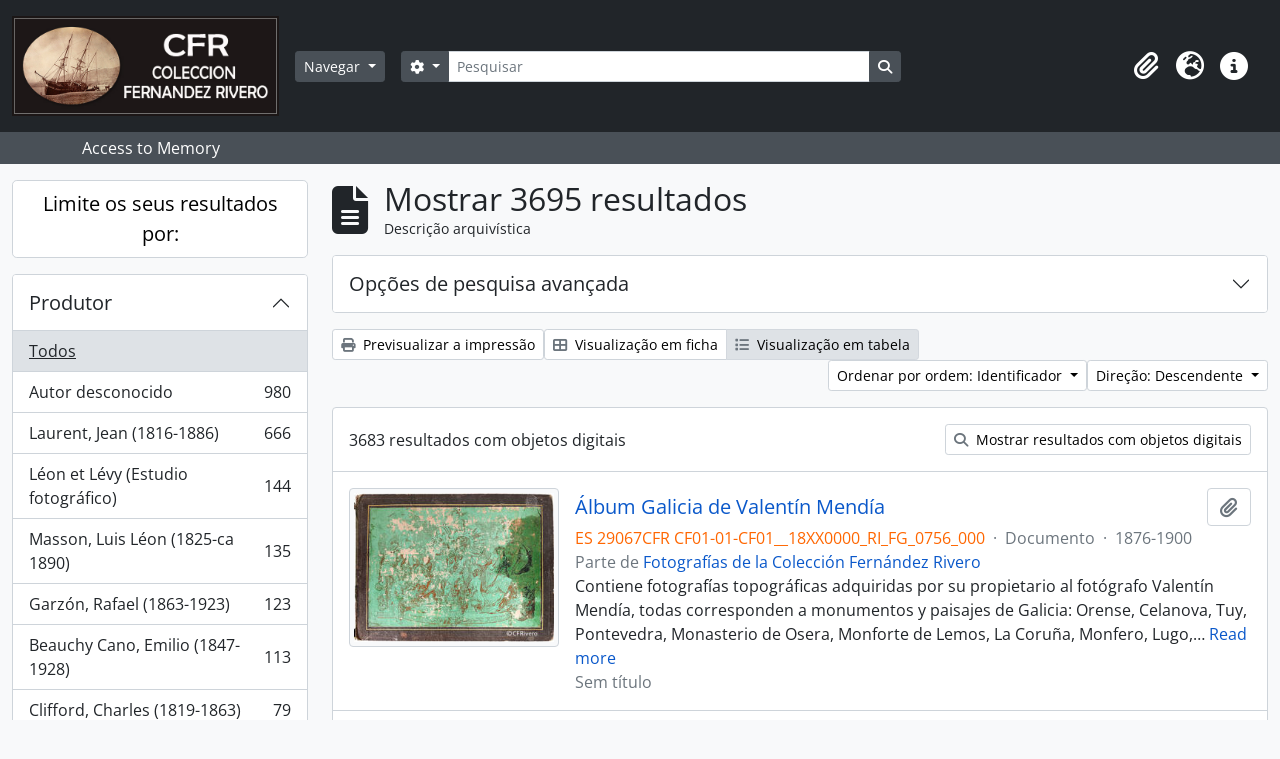

--- FILE ---
content_type: text/html; charset=utf-8
request_url: https://archivocti.uma.es/atom/index.php/informationobject/browse?sortDir=desc&sort=identifier&view=table&sf_culture=pt&limit=15&topLod=0
body_size: 104384
content:
<!DOCTYPE html>
<html lang="pt" dir="ltr">
  <head>
    <meta charset="utf-8">
    <meta name="viewport" content="width=device-width, initial-scale=1">
    <title>Information object browse - AtoM</title>
        <link rel="shortcut icon" href="/atom/favicon.ico">
    <script defer src="/dist/js/vendor.bundle.1697f26639ee588df9ee.js"></script><script defer src="/dist/js/arDominionB5Plugin.bundle.0ac68e6c1a63c312687f.js"></script><link href="/dist/css/arDominionB5Plugin.bundle.33b8488ae3d60e127786.css" rel="stylesheet">
      </head>
  <body class="d-flex flex-column min-vh-100 informationobject browse">
        <div class="visually-hidden-focusable p-3 border-bottom">
  <a class="btn btn-sm btn-secondary" href="#main-column">
    Skip to main content  </a>
</div>
    



<header id="top-bar" class="navbar navbar-expand-lg navbar-dark bg-dark" role="navigation" aria-label="Main navigation">
  <div class="container-fluid">
          <a class="navbar-brand d-flex flex-wrap flex-lg-nowrap align-items-center py-0 me-0" href="/atom/index.php/" title="Início" rel="home">
                  <img alt="AtoM logo" class="d-inline-block my-2 me-3" height="100" src="/atom/plugins/arDominionB5Plugin/images/logo.png" />                      </a>
        <button class="navbar-toggler atom-btn-secondary my-2 me-1 px-1" type="button" data-bs-toggle="collapse" data-bs-target="#navbar-content" aria-controls="navbar-content" aria-expanded="false">
      <i 
        class="fas fa-2x fa-fw fa-bars" 
        data-bs-toggle="tooltip"
        data-bs-placement="bottom"
        title="Toggle navigation"
        aria-hidden="true">
      </i>
      <span class="visually-hidden">Toggle navigation</span>
    </button>
    <div class="collapse navbar-collapse flex-wrap justify-content-end me-1" id="navbar-content">
      <div class="d-flex flex-wrap flex-lg-nowrap flex-grow-1">
        <div class="dropdown my-2 me-3">
  <button class="btn btn-sm atom-btn-secondary dropdown-toggle" type="button" id="browse-menu" data-bs-toggle="dropdown" aria-expanded="false">
    Navegar  </button>
  <ul class="dropdown-menu mt-2" aria-labelledby="browse-menu">
    <li>
      <h6 class="dropdown-header">
        Navegar      </h6>
    </li>
                  <li id="node_browseInformationObjects">
          <a class="dropdown-item" href="/atom/index.php/informationobject/browse" title="Descrições arquivísticas">Descrições arquivísticas</a>        </li>
                        <li id="node_browseActors">
          <a class="dropdown-item" href="/atom/index.php/actor/browse" title="Registos de autoridade">Registos de autoridade</a>        </li>
                        <li id="node_browseSubjects">
          <a class="dropdown-item" href="/atom/index.php/taxonomy/index/id/35" title="Assuntos">Assuntos</a>        </li>
                        <li id="node_browsePlaces">
          <a class="dropdown-item" href="/atom/index.php/taxonomy/index/id/42" title="Locais">Locais</a>        </li>
                        <li id="node_browseDigitalObjects">
          <a class="dropdown-item" href="/atom/index.php/informationobject/browse?view=card&amp;onlyMedia=1&amp;topLod=0" title="Objeto digital">Objeto digital</a>        </li>
                        <li id="node_browseRepositories">
          <a class="dropdown-item" href="/atom/index.php/repository/browse" title="Instituição arquivística">Instituição arquivística</a>        </li>
                        <li id="node_browseFunctions">
          <a class="dropdown-item" href="/atom/index.php/function/browse" title="Funções">Funções</a>        </li>
                        <li id="node_browseAlbums">
          <a class="dropdown-item" href="/atom/index.php/informationobject/browse?levels=241&amp;topLod=0&amp;sort=referenceCode&amp;sortDir=asc" title="Álbumes / agrupaciones">Álbumes / agrupaciones</a>        </li>
            </ul>
</div>
        <form
  id="search-box"
  class="d-flex flex-grow-1 my-2"
  role="search"
  action="/atom/index.php/informationobject/browse">
  <h2 class="visually-hidden">Pesquisar</h2>
  <input type="hidden" name="topLod" value="0">
  <input type="hidden" name="sort" value="relevance">
  <div class="input-group flex-nowrap">
    <button
      id="search-box-options"
      class="btn btn-sm atom-btn-secondary dropdown-toggle"
      type="button"
      data-bs-toggle="dropdown"
      data-bs-auto-close="outside"
      aria-expanded="false">
      <i class="fas fa-cog" aria-hidden="true"></i>
      <span class="visually-hidden">Opções de busca</span>
    </button>
    <div class="dropdown-menu mt-2" aria-labelledby="search-box-options">
              <div class="px-3 py-2">
          <div class="form-check">
            <input
              class="form-check-input"
              type="radio"
              name="repos"
              id="search-realm-global"
              checked
              value>
            <label class="form-check-label" for="search-realm-global">
              Pesquisa global            </label>
          </div>
                            </div>
        <div class="dropdown-divider"></div>
            <a class="dropdown-item" href="/atom/index.php/informationobject/browse?showAdvanced=1&topLod=0">
        Pesquisa avançada      </a>
    </div>
    <input
      id="search-box-input"
      class="form-control form-control-sm dropdown-toggle"
      type="search"
      name="query"
      autocomplete="off"
      value=""
      placeholder="Pesquisar"
      data-url="/atom/index.php/search/autocomplete"
      data-bs-toggle="dropdown"
      aria-label="Pesquisar"
      aria-expanded="false">
    <ul id="search-box-results" class="dropdown-menu mt-2" aria-labelledby="search-box-input"></ul>
    <button class="btn btn-sm atom-btn-secondary" type="submit">
      <i class="fas fa-search" aria-hidden="true"></i>
      <span class="visually-hidden">Busque na página de navegação</span>
    </button>
  </div>
</form>
      </div>
      <div class="d-flex flex-nowrap flex-column flex-lg-row align-items-strech align-items-lg-center">
        <ul class="navbar-nav mx-lg-2">
                    <li class="nav-item dropdown d-flex flex-column">
  <a
    class="nav-link dropdown-toggle d-flex align-items-center p-0"
    href="#"
    id="clipboard-menu"
    role="button"
    data-bs-toggle="dropdown"
    aria-expanded="false"
    data-total-count-label="registros adicionados"
    data-alert-close="Fechar"
    data-load-alert-message="Ocorreu um erro ao carregar o conteúdo da área de transferência."
    data-export-alert-message="A área de transferência está vazia para este tipo de entidade."
    data-export-check-url="/atom/index.php/clipboard/exportCheck"
    data-delete-alert-message="Nota: Os itens da área de transferência não inseridos nesta página serão removidos da área de transferência quando a página for atualizada. Poderá re-selecioná-los agora, ou recarregar a página para removê-los completamente. Usando os botões de ordenação ou de pré-visualização de impressão também causará um recarregamento da página - assim, qualquer coisa atualmente desselecionada será perdida!">
    <i
      class="fas fa-2x fa-fw fa-paperclip px-0 px-lg-2 py-2"
      data-bs-toggle="tooltip"
      data-bs-placement="bottom"
      data-bs-custom-class="d-none d-lg-block"
      title="Área de transferência"
      aria-hidden="true">
    </i>
    <span class="d-lg-none mx-1" aria-hidden="true">
      Área de transferência    </span>
    <span class="visually-hidden">
      Área de transferência    </span>
  </a>
  <ul class="dropdown-menu dropdown-menu-end mb-2" aria-labelledby="clipboard-menu">
    <li>
      <h6 class="dropdown-header">
        Área de transferência      </h6>
    </li>
    <li class="text-muted text-nowrap px-3 pb-2">
      <span
        id="counts-block"
        data-information-object-label="Descrição arquivística"
        data-actor-object-label="Registo de autoridade"
        data-repository-object-label="Instituição de arquivo">
      </span>
    </li>
                  <li id="node_clearClipboard">
          <a class="dropdown-item" href="/atom/index.php/" title="Limpar todas as selecções">Limpar todas as selecções</a>        </li>
                        <li id="node_goToClipboard">
          <a class="dropdown-item" href="/atom/index.php/clipboard/view" title="Ir para a área de transferência">Ir para a área de transferência</a>        </li>
                        <li id="node_loadClipboard">
          <a class="dropdown-item" href="/atom/index.php/clipboard/load" title="Carregar Área de Transferência">Carregar Área de Transferência</a>        </li>
                        <li id="node_saveClipboard">
          <a class="dropdown-item" href="/atom/index.php/clipboard/save" title="Guardar área de transferência">Guardar área de transferência</a>        </li>
            </ul>
</li>
                      <li class="nav-item dropdown d-flex flex-column">
  <a
    class="nav-link dropdown-toggle d-flex align-items-center p-0"
    href="#"
    id="language-menu"
    role="button"
    data-bs-toggle="dropdown"
    aria-expanded="false">
    <i
      class="fas fa-2x fa-fw fa-globe-europe px-0 px-lg-2 py-2"
      data-bs-toggle="tooltip"
      data-bs-placement="bottom"
      data-bs-custom-class="d-none d-lg-block"
      title="Idioma"
      aria-hidden="true">
    </i>
    <span class="d-lg-none mx-1" aria-hidden="true">
      Idioma    </span>
    <span class="visually-hidden">
      Idioma    </span>  
  </a>
  <ul class="dropdown-menu dropdown-menu-end mb-2" aria-labelledby="language-menu">
    <li>
      <h6 class="dropdown-header">
        Idioma      </h6>
    </li>
          <li>
        <a class="dropdown-item" href="/atom/index.php/informationobject/browse?sf_culture=en&amp;sortDir=desc&amp;sort=identifier&amp;view=table&amp;limit=15&amp;topLod=0" title="English">English</a>      </li>
          <li>
        <a class="dropdown-item" href="/atom/index.php/informationobject/browse?sf_culture=es&amp;sortDir=desc&amp;sort=identifier&amp;view=table&amp;limit=15&amp;topLod=0" title="Español">Español</a>      </li>
      </ul>
</li>
                    <li class="nav-item dropdown d-flex flex-column">
  <a
    class="nav-link dropdown-toggle d-flex align-items-center p-0"
    href="#"
    id="quick-links-menu"
    role="button"
    data-bs-toggle="dropdown"
    aria-expanded="false">
    <i
      class="fas fa-2x fa-fw fa-info-circle px-0 px-lg-2 py-2"
      data-bs-toggle="tooltip"
      data-bs-placement="bottom"
      data-bs-custom-class="d-none d-lg-block"
      title="Ligações rápidas"
      aria-hidden="true">
    </i>
    <span class="d-lg-none mx-1" aria-hidden="true">
      Ligações rápidas    </span> 
    <span class="visually-hidden">
      Ligações rápidas    </span>
  </a>
  <ul class="dropdown-menu dropdown-menu-end mb-2" aria-labelledby="quick-links-menu">
    <li>
      <h6 class="dropdown-header">
        Ligações rápidas      </h6>
    </li>
                  <li id="node_help">
          <a class="dropdown-item" href="http://docs.accesstomemory.org/" title="Ajuda">Ajuda</a>        </li>
            </ul>
</li>
        </ul>
              </div>
    </div>
  </div>
</header>

  <div class="bg-secondary text-white">
    <div class="container-xl py-1">
      Access to Memory    </div>
  </div>
    
<div id="wrapper" class="container-xxl pt-3 flex-grow-1">
            <div class="row">
    <div id="sidebar" class="col-md-3">
      
    <h2 class="d-grid">
      <button
        class="btn btn-lg atom-btn-white collapsed text-wrap"
        type="button"
        data-bs-toggle="collapse"
        data-bs-target="#collapse-aggregations"
        aria-expanded="false"
        aria-controls="collapse-aggregations">
        Limite os seus resultados por:      </button>
    </h2>

    <div class="collapse" id="collapse-aggregations">

      
        
        
                      
      

<div class="accordion mb-3">
  <div class="accordion-item aggregation">
    <h2 class="accordion-header" id="heading-creators">
      <button
        class="accordion-button collapsed"
        type="button"
        data-bs-toggle="collapse"
        data-bs-target="#collapse-creators"
        aria-expanded="false"
        aria-controls="collapse-creators">
        Produtor      </button>
    </h2>
    <div
      id="collapse-creators"
      class="accordion-collapse collapse list-group list-group-flush"
      aria-labelledby="heading-creators">
      
              <a class="list-group-item list-group-item-action d-flex justify-content-between align-items-center active text-decoration-underline" href="/atom/index.php/informationobject/browse?sortDir=desc&amp;sort=identifier&amp;view=table&amp;sf_culture=pt&amp;limit=15&amp;topLod=0" title="Todos">Todos</a>          
              
        <a class="list-group-item list-group-item-action d-flex justify-content-between align-items-center text-break" href="/atom/index.php/informationobject/browse?creators=1059&amp;sortDir=desc&amp;sort=identifier&amp;view=table&amp;sf_culture=pt&amp;limit=15&amp;topLod=0" title="Autor desconocido, 980 resultados980">Autor desconocido<span class="visually-hidden">, 980 resultados</span><span aria-hidden="true" class="ms-3 text-nowrap">980</span></a>              
        <a class="list-group-item list-group-item-action d-flex justify-content-between align-items-center text-break" href="/atom/index.php/informationobject/browse?creators=495&amp;sortDir=desc&amp;sort=identifier&amp;view=table&amp;sf_culture=pt&amp;limit=15&amp;topLod=0" title="Laurent, Jean (1816-1886), 666 resultados666">Laurent, Jean (1816-1886)<span class="visually-hidden">, 666 resultados</span><span aria-hidden="true" class="ms-3 text-nowrap">666</span></a>              
        <a class="list-group-item list-group-item-action d-flex justify-content-between align-items-center text-break" href="/atom/index.php/informationobject/browse?creators=513&amp;sortDir=desc&amp;sort=identifier&amp;view=table&amp;sf_culture=pt&amp;limit=15&amp;topLod=0" title="Léon et Lévy (Estudio fotográfico), 144 resultados144">Léon et Lévy (Estudio fotográfico)<span class="visually-hidden">, 144 resultados</span><span aria-hidden="true" class="ms-3 text-nowrap">144</span></a>              
        <a class="list-group-item list-group-item-action d-flex justify-content-between align-items-center text-break" href="/atom/index.php/informationobject/browse?creators=559&amp;sortDir=desc&amp;sort=identifier&amp;view=table&amp;sf_culture=pt&amp;limit=15&amp;topLod=0" title="Masson, Luis Léon (1825-ca 1890), 135 resultados135">Masson, Luis Léon (1825-ca 1890)<span class="visually-hidden">, 135 resultados</span><span aria-hidden="true" class="ms-3 text-nowrap">135</span></a>              
        <a class="list-group-item list-group-item-action d-flex justify-content-between align-items-center text-break" href="/atom/index.php/informationobject/browse?creators=525&amp;sortDir=desc&amp;sort=identifier&amp;view=table&amp;sf_culture=pt&amp;limit=15&amp;topLod=0" title="Garzón, Rafael (1863-1923), 123 resultados123">Garzón, Rafael (1863-1923)<span class="visually-hidden">, 123 resultados</span><span aria-hidden="true" class="ms-3 text-nowrap">123</span></a>              
        <a class="list-group-item list-group-item-action d-flex justify-content-between align-items-center text-break" href="/atom/index.php/informationobject/browse?creators=533&amp;sortDir=desc&amp;sort=identifier&amp;view=table&amp;sf_culture=pt&amp;limit=15&amp;topLod=0" title="Beauchy Cano, Emilio (1847-1928), 113 resultados113">Beauchy Cano, Emilio (1847-1928)<span class="visually-hidden">, 113 resultados</span><span aria-hidden="true" class="ms-3 text-nowrap">113</span></a>              
        <a class="list-group-item list-group-item-action d-flex justify-content-between align-items-center text-break" href="/atom/index.php/informationobject/browse?creators=510&amp;sortDir=desc&amp;sort=identifier&amp;view=table&amp;sf_culture=pt&amp;limit=15&amp;topLod=0" title="Clifford, Charles (1819-1863), 79 resultados79">Clifford, Charles (1819-1863)<span class="visually-hidden">, 79 resultados</span><span aria-hidden="true" class="ms-3 text-nowrap">79</span></a>              
        <a class="list-group-item list-group-item-action d-flex justify-content-between align-items-center text-break" href="/atom/index.php/informationobject/browse?creators=551&amp;sortDir=desc&amp;sort=identifier&amp;view=table&amp;sf_culture=pt&amp;limit=15&amp;topLod=0" title="Alguacil, Casiano (1832-1914), 68 resultados68">Alguacil, Casiano (1832-1914)<span class="visually-hidden">, 68 resultados</span><span aria-hidden="true" class="ms-3 text-nowrap">68</span></a>              
        <a class="list-group-item list-group-item-action d-flex justify-content-between align-items-center text-break" href="/atom/index.php/informationobject/browse?creators=2841&amp;sortDir=desc&amp;sort=identifier&amp;view=table&amp;sf_culture=pt&amp;limit=15&amp;topLod=0" title="Freyne Reynoso, Manuel (1825-1872), 60 resultados60">Freyne Reynoso, Manuel (1825-1872)<span class="visually-hidden">, 60 resultados</span><span aria-hidden="true" class="ms-3 text-nowrap">60</span></a>              
        <a class="list-group-item list-group-item-action d-flex justify-content-between align-items-center text-break" href="/atom/index.php/informationobject/browse?creators=82970&amp;sortDir=desc&amp;sort=identifier&amp;view=table&amp;sf_culture=pt&amp;limit=15&amp;topLod=0" title="Valentín Mendía Fernández (1852-1912), 51 resultados51">Valentín Mendía Fernández (1852-1912)<span class="visually-hidden">, 51 resultados</span><span aria-hidden="true" class="ms-3 text-nowrap">51</span></a>          </div>
  </div>
</div>

      

<div class="accordion mb-3">
  <div class="accordion-item aggregation">
    <h2 class="accordion-header" id="heading-names">
      <button
        class="accordion-button collapsed"
        type="button"
        data-bs-toggle="collapse"
        data-bs-target="#collapse-names"
        aria-expanded="false"
        aria-controls="collapse-names">
        Nome      </button>
    </h2>
    <div
      id="collapse-names"
      class="accordion-collapse collapse list-group list-group-flush"
      aria-labelledby="heading-names">
      
              <a class="list-group-item list-group-item-action d-flex justify-content-between align-items-center active text-decoration-underline" href="/atom/index.php/informationobject/browse?sortDir=desc&amp;sort=identifier&amp;view=table&amp;sf_culture=pt&amp;limit=15&amp;topLod=0" title="Todos">Todos</a>          
              
        <a class="list-group-item list-group-item-action d-flex justify-content-between align-items-center text-break" href="/atom/index.php/informationobject/browse?names=55789&amp;sortDir=desc&amp;sort=identifier&amp;view=table&amp;sf_culture=pt&amp;limit=15&amp;topLod=0" title="Alhambra (Granada), 227 resultados227">Alhambra (Granada)<span class="visually-hidden">, 227 resultados</span><span aria-hidden="true" class="ms-3 text-nowrap">227</span></a>              
        <a class="list-group-item list-group-item-action d-flex justify-content-between align-items-center text-break" href="/atom/index.php/informationobject/browse?names=55353&amp;sortDir=desc&amp;sort=identifier&amp;view=table&amp;sf_culture=pt&amp;limit=15&amp;topLod=0" title="Alcázar de Sevilla, 136 resultados136">Alcázar de Sevilla<span class="visually-hidden">, 136 resultados</span><span aria-hidden="true" class="ms-3 text-nowrap">136</span></a>              
        <a class="list-group-item list-group-item-action d-flex justify-content-between align-items-center text-break" href="/atom/index.php/informationobject/browse?names=6151&amp;sortDir=desc&amp;sort=identifier&amp;view=table&amp;sf_culture=pt&amp;limit=15&amp;topLod=0" title="Virgen María -- Advocaciones, 86 resultados86">Virgen María -- Advocaciones<span class="visually-hidden">, 86 resultados</span><span aria-hidden="true" class="ms-3 text-nowrap">86</span></a>              
        <a class="list-group-item list-group-item-action d-flex justify-content-between align-items-center text-break" href="/atom/index.php/informationobject/browse?names=63552&amp;sortDir=desc&amp;sort=identifier&amp;view=table&amp;sf_culture=pt&amp;limit=15&amp;topLod=0" title="Catedral de Málaga, 74 resultados74">Catedral de Málaga<span class="visually-hidden">, 74 resultados</span><span aria-hidden="true" class="ms-3 text-nowrap">74</span></a>              
        <a class="list-group-item list-group-item-action d-flex justify-content-between align-items-center text-break" href="/atom/index.php/informationobject/browse?names=10058&amp;sortDir=desc&amp;sort=identifier&amp;view=table&amp;sf_culture=pt&amp;limit=15&amp;topLod=0" title="Jesucristo, 55 resultados55">Jesucristo<span class="visually-hidden">, 55 resultados</span><span aria-hidden="true" class="ms-3 text-nowrap">55</span></a>              
        <a class="list-group-item list-group-item-action d-flex justify-content-between align-items-center text-break" href="/atom/index.php/informationobject/browse?names=54044&amp;sortDir=desc&amp;sort=identifier&amp;view=table&amp;sf_culture=pt&amp;limit=15&amp;topLod=0" title="Catedral Primada de Toledo, 53 resultados53">Catedral Primada de Toledo<span class="visually-hidden">, 53 resultados</span><span aria-hidden="true" class="ms-3 text-nowrap">53</span></a>              
        <a class="list-group-item list-group-item-action d-flex justify-content-between align-items-center text-break" href="/atom/index.php/informationobject/browse?names=54165&amp;sortDir=desc&amp;sort=identifier&amp;view=table&amp;sf_culture=pt&amp;limit=15&amp;topLod=0" title="Catedral de Burgos, 48 resultados48">Catedral de Burgos<span class="visually-hidden">, 48 resultados</span><span aria-hidden="true" class="ms-3 text-nowrap">48</span></a>              
        <a class="list-group-item list-group-item-action d-flex justify-content-between align-items-center text-break" href="/atom/index.php/informationobject/browse?names=54467&amp;sortDir=desc&amp;sort=identifier&amp;view=table&amp;sf_culture=pt&amp;limit=15&amp;topLod=0" title="Casa de Pilatos (Sevilla), 48 resultados48">Casa de Pilatos (Sevilla)<span class="visually-hidden">, 48 resultados</span><span aria-hidden="true" class="ms-3 text-nowrap">48</span></a>              
        <a class="list-group-item list-group-item-action d-flex justify-content-between align-items-center text-break" href="/atom/index.php/informationobject/browse?names=55143&amp;sortDir=desc&amp;sort=identifier&amp;view=table&amp;sf_culture=pt&amp;limit=15&amp;topLod=0" title="Palacio de San Telmo (Sevilla), 37 resultados37">Palacio de San Telmo (Sevilla)<span class="visually-hidden">, 37 resultados</span><span aria-hidden="true" class="ms-3 text-nowrap">37</span></a>              
        <a class="list-group-item list-group-item-action d-flex justify-content-between align-items-center text-break" href="/atom/index.php/informationobject/browse?names=6122&amp;sortDir=desc&amp;sort=identifier&amp;view=table&amp;sf_culture=pt&amp;limit=15&amp;topLod=0" title="Murillo, Bartolomé Esteban (1617-1682), 36 resultados36">Murillo, Bartolomé Esteban (1617-1682)<span class="visually-hidden">, 36 resultados</span><span aria-hidden="true" class="ms-3 text-nowrap">36</span></a>          </div>
  </div>
</div>

      

<div class="accordion mb-3">
  <div class="accordion-item aggregation">
    <h2 class="accordion-header" id="heading-places">
      <button
        class="accordion-button collapsed"
        type="button"
        data-bs-toggle="collapse"
        data-bs-target="#collapse-places"
        aria-expanded="false"
        aria-controls="collapse-places">
        Local      </button>
    </h2>
    <div
      id="collapse-places"
      class="accordion-collapse collapse list-group list-group-flush"
      aria-labelledby="heading-places">
      
              <a class="list-group-item list-group-item-action d-flex justify-content-between align-items-center active text-decoration-underline" href="/atom/index.php/informationobject/browse?sortDir=desc&amp;sort=identifier&amp;view=table&amp;sf_culture=pt&amp;limit=15&amp;topLod=0" title="Todos">Todos</a>          
              
        <a class="list-group-item list-group-item-action d-flex justify-content-between align-items-center text-break" href="/atom/index.php/informationobject/browse?places=701&amp;sortDir=desc&amp;sort=identifier&amp;view=table&amp;sf_culture=pt&amp;limit=15&amp;topLod=0" title="España, 3223 resultados3223">España<span class="visually-hidden">, 3223 resultados</span><span aria-hidden="true" class="ms-3 text-nowrap">3223</span></a>              
        <a class="list-group-item list-group-item-action d-flex justify-content-between align-items-center text-break" href="/atom/index.php/informationobject/browse?places=684&amp;sortDir=desc&amp;sort=identifier&amp;view=table&amp;sf_culture=pt&amp;limit=15&amp;topLod=0" title="Andalucía, 1992 resultados1992">Andalucía<span class="visually-hidden">, 1992 resultados</span><span aria-hidden="true" class="ms-3 text-nowrap">1992</span></a>              
        <a class="list-group-item list-group-item-action d-flex justify-content-between align-items-center text-break" href="/atom/index.php/informationobject/browse?places=694&amp;sortDir=desc&amp;sort=identifier&amp;view=table&amp;sf_culture=pt&amp;limit=15&amp;topLod=0" title="Sevilla, 632 resultados632">Sevilla<span class="visually-hidden">, 632 resultados</span><span aria-hidden="true" class="ms-3 text-nowrap">632</span></a>              
        <a class="list-group-item list-group-item-action d-flex justify-content-between align-items-center text-break" href="/atom/index.php/informationobject/browse?places=3080&amp;sortDir=desc&amp;sort=identifier&amp;view=table&amp;sf_culture=pt&amp;limit=15&amp;topLod=0" title="Málaga, 562 resultados562">Málaga<span class="visually-hidden">, 562 resultados</span><span aria-hidden="true" class="ms-3 text-nowrap">562</span></a>              
        <a class="list-group-item list-group-item-action d-flex justify-content-between align-items-center text-break" href="/atom/index.php/informationobject/browse?places=691&amp;sortDir=desc&amp;sort=identifier&amp;view=table&amp;sf_culture=pt&amp;limit=15&amp;topLod=0" title="Granada, 326 resultados326">Granada<span class="visually-hidden">, 326 resultados</span><span aria-hidden="true" class="ms-3 text-nowrap">326</span></a>              
        <a class="list-group-item list-group-item-action d-flex justify-content-between align-items-center text-break" href="/atom/index.php/informationobject/browse?places=703&amp;sortDir=desc&amp;sort=identifier&amp;view=table&amp;sf_culture=pt&amp;limit=15&amp;topLod=0" title="Madrid, 286 resultados286">Madrid<span class="visually-hidden">, 286 resultados</span><span aria-hidden="true" class="ms-3 text-nowrap">286</span></a>              
        <a class="list-group-item list-group-item-action d-flex justify-content-between align-items-center text-break" href="/atom/index.php/informationobject/browse?places=16432&amp;sortDir=desc&amp;sort=identifier&amp;view=table&amp;sf_culture=pt&amp;limit=15&amp;topLod=0" title="Europa, 265 resultados265">Europa<span class="visually-hidden">, 265 resultados</span><span aria-hidden="true" class="ms-3 text-nowrap">265</span></a>              
        <a class="list-group-item list-group-item-action d-flex justify-content-between align-items-center text-break" href="/atom/index.php/informationobject/browse?places=700&amp;sortDir=desc&amp;sort=identifier&amp;view=table&amp;sf_culture=pt&amp;limit=15&amp;topLod=0" title="Cataluña, 207 resultados207">Cataluña<span class="visually-hidden">, 207 resultados</span><span aria-hidden="true" class="ms-3 text-nowrap">207</span></a>              
        <a class="list-group-item list-group-item-action d-flex justify-content-between align-items-center text-break" href="/atom/index.php/informationobject/browse?places=713&amp;sortDir=desc&amp;sort=identifier&amp;view=table&amp;sf_culture=pt&amp;limit=15&amp;topLod=0" title="Castilla-La Mancha, 178 resultados178">Castilla-La Mancha<span class="visually-hidden">, 178 resultados</span><span aria-hidden="true" class="ms-3 text-nowrap">178</span></a>              
        <a class="list-group-item list-group-item-action d-flex justify-content-between align-items-center text-break" href="/atom/index.php/informationobject/browse?places=719&amp;sortDir=desc&amp;sort=identifier&amp;view=table&amp;sf_culture=pt&amp;limit=15&amp;topLod=0" title="Castilla-León, 176 resultados176">Castilla-León<span class="visually-hidden">, 176 resultados</span><span aria-hidden="true" class="ms-3 text-nowrap">176</span></a>          </div>
  </div>
</div>

      

<div class="accordion mb-3">
  <div class="accordion-item aggregation">
    <h2 class="accordion-header" id="heading-subjects">
      <button
        class="accordion-button collapsed"
        type="button"
        data-bs-toggle="collapse"
        data-bs-target="#collapse-subjects"
        aria-expanded="false"
        aria-controls="collapse-subjects">
        Assunto      </button>
    </h2>
    <div
      id="collapse-subjects"
      class="accordion-collapse collapse list-group list-group-flush"
      aria-labelledby="heading-subjects">
      
              <a class="list-group-item list-group-item-action d-flex justify-content-between align-items-center active text-decoration-underline" href="/atom/index.php/informationobject/browse?sortDir=desc&amp;sort=identifier&amp;view=table&amp;sf_culture=pt&amp;limit=15&amp;topLod=0" title="Todos">Todos</a>          
              
        <a class="list-group-item list-group-item-action d-flex justify-content-between align-items-center text-break" href="/atom/index.php/informationobject/browse?subjects=858&amp;sortDir=desc&amp;sort=identifier&amp;view=table&amp;sf_culture=pt&amp;limit=15&amp;topLod=0" title="Monumentos, 855 resultados855">Monumentos<span class="visually-hidden">, 855 resultados</span><span aria-hidden="true" class="ms-3 text-nowrap">855</span></a>              
        <a class="list-group-item list-group-item-action d-flex justify-content-between align-items-center text-break" href="/atom/index.php/informationobject/browse?subjects=53974&amp;sortDir=desc&amp;sort=identifier&amp;view=table&amp;sf_culture=pt&amp;limit=15&amp;topLod=0" title="Centros de culto, 598 resultados598">Centros de culto<span class="visually-hidden">, 598 resultados</span><span aria-hidden="true" class="ms-3 text-nowrap">598</span></a>              
        <a class="list-group-item list-group-item-action d-flex justify-content-between align-items-center text-break" href="/atom/index.php/informationobject/browse?subjects=656&amp;sortDir=desc&amp;sort=identifier&amp;view=table&amp;sf_culture=pt&amp;limit=15&amp;topLod=0" title="Palacios - España, 531 resultados531">Palacios - España<span class="visually-hidden">, 531 resultados</span><span aria-hidden="true" class="ms-3 text-nowrap">531</span></a>              
        <a class="list-group-item list-group-item-action d-flex justify-content-between align-items-center text-break" href="/atom/index.php/informationobject/browse?subjects=69667&amp;sortDir=desc&amp;sort=identifier&amp;view=table&amp;sf_culture=pt&amp;limit=15&amp;topLod=0" title="Arte, 501 resultados501">Arte<span class="visually-hidden">, 501 resultados</span><span aria-hidden="true" class="ms-3 text-nowrap">501</span></a>              
        <a class="list-group-item list-group-item-action d-flex justify-content-between align-items-center text-break" href="/atom/index.php/informationobject/browse?subjects=54043&amp;sortDir=desc&amp;sort=identifier&amp;view=table&amp;sf_culture=pt&amp;limit=15&amp;topLod=0" title="Catedrales, 421 resultados421">Catedrales<span class="visually-hidden">, 421 resultados</span><span aria-hidden="true" class="ms-3 text-nowrap">421</span></a>              
        <a class="list-group-item list-group-item-action d-flex justify-content-between align-items-center text-break" href="/atom/index.php/informationobject/browse?subjects=958&amp;sortDir=desc&amp;sort=identifier&amp;view=table&amp;sf_culture=pt&amp;limit=15&amp;topLod=0" title="Profesiones y Ocupaciones, 420 resultados420">Profesiones y Ocupaciones<span class="visually-hidden">, 420 resultados</span><span aria-hidden="true" class="ms-3 text-nowrap">420</span></a>              
        <a class="list-group-item list-group-item-action d-flex justify-content-between align-items-center text-break" href="/atom/index.php/informationobject/browse?subjects=69669&amp;sortDir=desc&amp;sort=identifier&amp;view=table&amp;sf_culture=pt&amp;limit=15&amp;topLod=0" title="Arquitectura, 263 resultados263">Arquitectura<span class="visually-hidden">, 263 resultados</span><span aria-hidden="true" class="ms-3 text-nowrap">263</span></a>              
        <a class="list-group-item list-group-item-action d-flex justify-content-between align-items-center text-break" href="/atom/index.php/informationobject/browse?subjects=7414&amp;sortDir=desc&amp;sort=identifier&amp;view=table&amp;sf_culture=pt&amp;limit=15&amp;topLod=0" title="Transportes, 254 resultados254">Transportes<span class="visually-hidden">, 254 resultados</span><span aria-hidden="true" class="ms-3 text-nowrap">254</span></a>              
        <a class="list-group-item list-group-item-action d-flex justify-content-between align-items-center text-break" href="/atom/index.php/informationobject/browse?subjects=857&amp;sortDir=desc&amp;sort=identifier&amp;view=table&amp;sf_culture=pt&amp;limit=15&amp;topLod=0" title="Alhambra (Granada), 194 resultados194">Alhambra (Granada)<span class="visually-hidden">, 194 resultados</span><span aria-hidden="true" class="ms-3 text-nowrap">194</span></a>              
        <a class="list-group-item list-group-item-action d-flex justify-content-between align-items-center text-break" href="/atom/index.php/informationobject/browse?subjects=7565&amp;sortDir=desc&amp;sort=identifier&amp;view=table&amp;sf_culture=pt&amp;limit=15&amp;topLod=0" title="Eventos-tipos, 184 resultados184">Eventos-tipos<span class="visually-hidden">, 184 resultados</span><span aria-hidden="true" class="ms-3 text-nowrap">184</span></a>          </div>
  </div>
</div>

      

<div class="accordion mb-3">
  <div class="accordion-item aggregation">
    <h2 class="accordion-header" id="heading-genres">
      <button
        class="accordion-button collapsed"
        type="button"
        data-bs-toggle="collapse"
        data-bs-target="#collapse-genres"
        aria-expanded="false"
        aria-controls="collapse-genres">
        Género      </button>
    </h2>
    <div
      id="collapse-genres"
      class="accordion-collapse collapse list-group list-group-flush"
      aria-labelledby="heading-genres">
      
              <a class="list-group-item list-group-item-action d-flex justify-content-between align-items-center active text-decoration-underline" href="/atom/index.php/informationobject/browse?sortDir=desc&amp;sort=identifier&amp;view=table&amp;sf_culture=pt&amp;limit=15&amp;topLod=0" title="Todos">Todos</a>          
              
        <a class="list-group-item list-group-item-action d-flex justify-content-between align-items-center text-break" href="/atom/index.php/informationobject/browse?genres=418&amp;sortDir=desc&amp;sort=identifier&amp;view=table&amp;sf_culture=pt&amp;limit=15&amp;topLod=0" title="Fotografias, 3676 resultados3676">Fotografias<span class="visually-hidden">, 3676 resultados</span><span aria-hidden="true" class="ms-3 text-nowrap">3676</span></a>              
        <a class="list-group-item list-group-item-action d-flex justify-content-between align-items-center text-break" href="/atom/index.php/informationobject/browse?genres=1807&amp;sortDir=desc&amp;sort=identifier&amp;view=table&amp;sf_culture=pt&amp;limit=15&amp;topLod=0" title="Positivos a la albúmina, 2865 resultados2865">Positivos a la albúmina<span class="visually-hidden">, 2865 resultados</span><span aria-hidden="true" class="ms-3 text-nowrap">2865</span></a>              
        <a class="list-group-item list-group-item-action d-flex justify-content-between align-items-center text-break" href="/atom/index.php/informationobject/browse?genres=848&amp;sortDir=desc&amp;sort=identifier&amp;view=table&amp;sf_culture=pt&amp;limit=15&amp;topLod=0" title="Fotografía topográfica, 2793 resultados2793">Fotografía topográfica<span class="visually-hidden">, 2793 resultados</span><span aria-hidden="true" class="ms-3 text-nowrap">2793</span></a>              
        <a class="list-group-item list-group-item-action d-flex justify-content-between align-items-center text-break" href="/atom/index.php/informationobject/browse?genres=987&amp;sortDir=desc&amp;sort=identifier&amp;view=table&amp;sf_culture=pt&amp;limit=15&amp;topLod=0" title="España-siglo XIX, 2309 resultados2309">España-siglo XIX<span class="visually-hidden">, 2309 resultados</span><span aria-hidden="true" class="ms-3 text-nowrap">2309</span></a>              
        <a class="list-group-item list-group-item-action d-flex justify-content-between align-items-center text-break" href="/atom/index.php/informationobject/browse?genres=21331&amp;sortDir=desc&amp;sort=identifier&amp;view=table&amp;sf_culture=pt&amp;limit=15&amp;topLod=0" title="Formatos fotográficos, 766 resultados766">Formatos fotográficos<span class="visually-hidden">, 766 resultados</span><span aria-hidden="true" class="ms-3 text-nowrap">766</span></a>              
        <a class="list-group-item list-group-item-action d-flex justify-content-between align-items-center text-break" href="/atom/index.php/informationobject/browse?genres=7224&amp;sortDir=desc&amp;sort=identifier&amp;view=table&amp;sf_culture=pt&amp;limit=15&amp;topLod=0" title="Positivos en gelatina de plata, 759 resultados759">Positivos en gelatina de plata<span class="visually-hidden">, 759 resultados</span><span aria-hidden="true" class="ms-3 text-nowrap">759</span></a>              
        <a class="list-group-item list-group-item-action d-flex justify-content-between align-items-center text-break" href="/atom/index.php/informationobject/browse?genres=421&amp;sortDir=desc&amp;sort=identifier&amp;view=table&amp;sf_culture=pt&amp;limit=15&amp;topLod=0" title="Retratos, 651 resultados651">Retratos<span class="visually-hidden">, 651 resultados</span><span aria-hidden="true" class="ms-3 text-nowrap">651</span></a>              
        <a class="list-group-item list-group-item-action d-flex justify-content-between align-items-center text-break" href="/atom/index.php/informationobject/browse?genres=21332&amp;sortDir=desc&amp;sort=identifier&amp;view=table&amp;sf_culture=pt&amp;limit=15&amp;topLod=0" title="Cartes de visite, 602 resultados602">Cartes de visite<span class="visually-hidden">, 602 resultados</span><span aria-hidden="true" class="ms-3 text-nowrap">602</span></a>              
        <a class="list-group-item list-group-item-action d-flex justify-content-between align-items-center text-break" href="/atom/index.php/informationobject/browse?genres=965&amp;sortDir=desc&amp;sort=identifier&amp;view=table&amp;sf_culture=pt&amp;limit=15&amp;topLod=0" title="Reproducción de obras de arte, 372 resultados372">Reproducción de obras de arte<span class="visually-hidden">, 372 resultados</span><span aria-hidden="true" class="ms-3 text-nowrap">372</span></a>              
        <a class="list-group-item list-group-item-action d-flex justify-content-between align-items-center text-break" href="/atom/index.php/informationobject/browse?genres=988&amp;sortDir=desc&amp;sort=identifier&amp;view=table&amp;sf_culture=pt&amp;limit=15&amp;topLod=0" title="España-siglo XX, 359 resultados359">España-siglo XX<span class="visually-hidden">, 359 resultados</span><span aria-hidden="true" class="ms-3 text-nowrap">359</span></a>          </div>
  </div>
</div>

      

<div class="accordion mb-3">
  <div class="accordion-item aggregation">
    <h2 class="accordion-header" id="heading-levels">
      <button
        class="accordion-button collapsed"
        type="button"
        data-bs-toggle="collapse"
        data-bs-target="#collapse-levels"
        aria-expanded="false"
        aria-controls="collapse-levels">
        Nível de descrição      </button>
    </h2>
    <div
      id="collapse-levels"
      class="accordion-collapse collapse list-group list-group-flush"
      aria-labelledby="heading-levels">
      
              <a class="list-group-item list-group-item-action d-flex justify-content-between align-items-center active text-decoration-underline" href="/atom/index.php/informationobject/browse?sortDir=desc&amp;sort=identifier&amp;view=table&amp;sf_culture=pt&amp;limit=15&amp;topLod=0" title="Todos">Todos</a>          
              
        <a class="list-group-item list-group-item-action d-flex justify-content-between align-items-center text-break" href="/atom/index.php/informationobject/browse?levels=242&amp;sortDir=desc&amp;sort=identifier&amp;view=table&amp;sf_culture=pt&amp;limit=15&amp;topLod=0" title="Item, 3667 resultados3667">Item<span class="visually-hidden">, 3667 resultados</span><span aria-hidden="true" class="ms-3 text-nowrap">3667</span></a>              
        <a class="list-group-item list-group-item-action d-flex justify-content-between align-items-center text-break" href="/atom/index.php/informationobject/browse?levels=241&amp;sortDir=desc&amp;sort=identifier&amp;view=table&amp;sf_culture=pt&amp;limit=15&amp;topLod=0" title="Documento, 26 resultados26">Documento<span class="visually-hidden">, 26 resultados</span><span aria-hidden="true" class="ms-3 text-nowrap">26</span></a>              
        <a class="list-group-item list-group-item-action d-flex justify-content-between align-items-center text-break" href="/atom/index.php/informationobject/browse?levels=238&amp;sortDir=desc&amp;sort=identifier&amp;view=table&amp;sf_culture=pt&amp;limit=15&amp;topLod=0" title="Coleção, 1 resultados1">Coleção<span class="visually-hidden">, 1 resultados</span><span aria-hidden="true" class="ms-3 text-nowrap">1</span></a>          </div>
  </div>
</div>

        
    </div>

      </div>
    <div id="main-column" role="main" class="col-md-9">
        
  <div class="multiline-header d-flex align-items-center mb-3">
    <i class="fas fa-3x fa-file-alt me-3" aria-hidden="true"></i>
    <div class="d-flex flex-column">
      <h1 class="mb-0" aria-describedby="heading-label">
                  Mostrar 3695 resultados              </h1>
      <span class="small" id="heading-label">
        Descrição arquivística      </span>
    </div>
  </div>
        <div class="d-flex flex-wrap gap-2">
    
                                    </div>

      
  <div class="accordion mb-3 adv-search" role="search">
  <div class="accordion-item">
    <h2 class="accordion-header" id="heading-adv-search">
      <button class="accordion-button collapsed" type="button" data-bs-toggle="collapse" data-bs-target="#collapse-adv-search" aria-expanded="false" aria-controls="collapse-adv-search" data-cy="advanced-search-toggle">
        Opções de pesquisa avançada      </button>
    </h2>
    <div id="collapse-adv-search" class="accordion-collapse collapse" aria-labelledby="heading-adv-search">
      <div class="accordion-body">
        <form name="advanced-search-form" method="get" action="/atom/index.php/informationobject/browse">
                      <input type="hidden" name="sort" value="identifier"/>
                      <input type="hidden" name="view" value="table"/>
          
          <h5>Procurar resultados com:</h5>

          <div class="criteria mb-4">

            
              
            
            
            <div class="criterion row align-items-center">

              <div class="col-xl-auto mb-3 adv-search-boolean">
                <select class="form-select" name="so0">
                  <option value="and">e</option>
                  <option value="or">ou</option>
                  <option value="not">não</option>
                </select>
              </div>

              <div class="col-xl-auto flex-grow-1 mb-3">
                <input class="form-control" type="text" aria-label="Pesquisar" placeholder="Pesquisar" name="sq0">
              </div>

              <div class="col-xl-auto mb-3 text-center">
                <span class="form-text">em</span>
              </div>

              <div class="col-xl-auto mb-3">
                <select class="form-select" name="sf0">
                                      <option value="">
                      Qualquer campo                    </option>
                                      <option value="title">
                      Título                    </option>
                                      <option value="archivalHistory">
                      História do arquivo                    </option>
                                      <option value="scopeAndContent">
                      Âmbito e conteúdo                    </option>
                                      <option value="extentAndMedium">
                      Dimensão e suporte                    </option>
                                      <option value="subject">
                      Pontos de acesso - Assuntos                    </option>
                                      <option value="name">
                      Pontos de acesso - Nomes                    </option>
                                      <option value="place">
                      Pontos de acesso - Locais                    </option>
                                      <option value="genre">
                      Pontos de acesso de género                    </option>
                                      <option value="identifier">
                      Identificador                    </option>
                                      <option value="referenceCode">
                      Código de referência                    </option>
                                      <option value="digitalObjectTranscript">
                      Texto do objeto digital                    </option>
                                      <option value="creator">
                      Produtor                    </option>
                                      <option value="findingAidTranscript">
                      Texto do instrumento de pesquisa                    </option>
                                      <option value="allExceptFindingAidTranscript">
                      Qualquer campo, exceto encontrar texto de ajuda                    </option>
                                  </select>
              </div>

              <div class="col-xl-auto mb-3">
                <a href="#" class="d-none d-xl-block delete-criterion" aria-label="Excluir critério">
                  <i aria-hidden="true" class="fas fa-times text-muted"></i>
                </a>
                <a href="#" class="d-xl-none delete-criterion btn btn-outline-danger w-100 mb-3">
                  Excluir critério                </a>
              </div>

            </div>

            <div class="add-new-criteria mb-3">
              <a id="add-criterion-dropdown-menu" class="btn atom-btn-white dropdown-toggle" href="#" role="button" data-bs-toggle="dropdown" aria-expanded="false">Adicionar novo critério</a>
              <ul class="dropdown-menu mt-2" aria-labelledby="add-criterion-dropdown-menu">
                <li><a class="dropdown-item" href="#" id="add-criterion-and">E</a></li>
                <li><a class="dropdown-item" href="#" id="add-criterion-or">Ou</a></li>
                <li><a class="dropdown-item" href="#" id="add-criterion-not">Não</a></li>
              </ul>
            </div>

          </div>

          <h5>Limitar resultados:</h5>

          <div class="criteria mb-4">

                          <div class="mb-3"><label class="form-label" for="repos">Entidade detentora</label><select name="repos" class="form-select" id="repos">
<option value="" selected="selected"></option>
<option value="977">Colección Fernández Rivero, Málaga, España.</option>
</select></div>            
            <div class="mb-3"><label class="form-label" for="collection">Descrição de nível superior</label><select name="collection" class="form-autocomplete form-control" id="collection">

</select><input class="list" type="hidden" value="/atom/index.php/informationobject/autocomplete?parent=1&filterDrafts=1"></div>
          </div>

          <h5>Filtrar os resultados por:</h5>

          <div class="criteria mb-4">

            <div class="row">

              
              <div class="col-md-4">
                <div class="mb-3"><label class="form-label" for="levels">Nível de descrição</label><select name="levels" class="form-select" id="levels">
<option value="" selected="selected"></option>
<option value="236">Arquivo</option>
<option value="238">Coleção</option>
<option value="241">Documento</option>
<option value="434">Gravar grupo</option>
<option value="242">Item</option>
<option value="299">Parte</option>
<option value="239">Série</option>
<option value="237">Subarquivo</option>
<option value="240">Subsérie</option>
</select></div>              </div>
              

              <div class="col-md-4">
                <div class="mb-3"><label class="form-label" for="onlyMedia">Objeto digital disponível</label><select name="onlyMedia" class="form-select" id="onlyMedia">
<option value="" selected="selected"></option>
<option value="1">Sim</option>
<option value="0">Não</option>
</select></div>              </div>

                              <div class="col-md-4">
                  <div class="mb-3"><label class="form-label" for="findingAidStatus">Instrumento de descrição documental</label><select name="findingAidStatus" class="form-select" id="findingAidStatus">
<option value="" selected="selected"></option>
<option value="yes">Sim</option>
<option value="no">Não</option>
<option value="generated">Gerado</option>
<option value="uploaded">Transferido</option>
</select></div>                </div>
              
            </div>

            <div class="row">

                              <div class="col-md-6">
                  <div class="mb-3"><label class="form-label" for="copyrightStatus">Estado dos direitos de autor</label><select name="copyrightStatus" class="form-select" id="copyrightStatus">
<option value="" selected="selected"></option>
<option value="352">Desconhecido</option>
<option value="351">Domínio público</option>
<option value="350">Protegido por copyright</option>
</select></div>                </div>
              
                              <div class="col-md-6">
                  <div class="mb-3"><label class="form-label" for="materialType">Designação geral do material</label><select name="materialType" class="form-select" id="materialType">
<option value="" selected="selected"></option>
<option value="276">Desenho arquitetónico</option>
<option value="284">Desenho técnico</option>
<option value="282">Documento filatélico</option>
<option value="283">Documento sonoro</option>
<option value="285">Documento textual</option>
<option value="279">Imagens em movimento</option>
<option value="277">Material cartográfico</option>
<option value="278">Material gráfico</option>
<option value="280">Múltiplos suportes</option>
<option value="281">Objeto</option>
</select></div>                </div>
              
              <fieldset class="col-12">
                <legend class="visually-hidden">Filtro de descrição de nível superior</legend>
                <div class="d-grid d-sm-block">
                  <div class="form-check d-inline-block me-2">
                    <input class="form-check-input" type="radio" name="topLod" id="adv-search-top-lod-1" value="1" >
                    <label class="form-check-label" for="adv-search-top-lod-1">Descrições de nível superior</label>
                  </div>
                  <div class="form-check d-inline-block">
                    <input class="form-check-input" type="radio" name="topLod" id="adv-search-top-lod-0" value="0" checked>
                    <label class="form-check-label" for="adv-search-top-lod-0">Todas as descrições</label>
                  </div>
                </div>
              </fieldset>

            </div>

          </div>

          <h5>Filtrar por intervalo de datas:</h5>

          <div class="criteria row mb-2">

            <div class="col-md-4 start-date">
              <div class="mb-3"><label class="form-label" for="startDate">Início</label><input placeholder="YYYY-MM-DD" type="date" name="startDate" class="form-control" id="startDate" /></div>            </div>

            <div class="col-md-4 end-date">
              <div class="mb-3"><label class="form-label" for="endDate">Fim</label><input placeholder="YYYY-MM-DD" type="date" name="endDate" class="form-control" id="endDate" /></div>            </div>

            <fieldset class="col-md-4 date-type">
              <legend class="fs-6">
                <span>Resultados</span>
                <button
                  type="button"
                  class="btn btn-link mb-1"
                  data-bs-toggle="tooltip"
                  data-bs-placement="auto"
                  title='Utilize estas opções para especificar de que forma o intervalo de datas retorna os resultados. "Exato" significa que as datas de início e fim de descrições retornadas devem encaixar completamente no intervalo inserido. "Sobrepondo" significa que quaisquer descrições cujas datas de início e fim atinjam ou cubram parcialmente o intervalo de datas alvo serão retornadas.'>
                  <i aria-hidden="true" class="fas fa-question-circle text-muted"></i>
                </button>
              </legend>
              <div class="d-grid d-sm-block">
                <div class="form-check d-inline-block me-2">
                  <input class="form-check-input" type="radio" name="rangeType" id="adv-search-date-range-inclusive" value="inclusive" checked>
                  <label class="form-check-label" for="adv-search-date-range-inclusive">Sobreposição</label>
                </div>
                <div class="form-check d-inline-block">
                  <input class="form-check-input" type="radio" name="rangeType" id="adv-search-date-range-exact" value="exact" >
                  <label class="form-check-label" for="adv-search-date-range-exact">Exato</label>
                </div>
              </div>
            </fieldset>

          </div>

          <ul class="actions mb-1 nav gap-2 justify-content-center">
            <li><input type="button" class="btn atom-btn-outline-light reset" value="Redefinir"></li>
            <li><input type="submit" class="btn atom-btn-outline-light" value="Pesquisar"></li>
          </ul>

        </form>
      </div>
    </div>
  </div>
</div>

  
    <div class="d-flex flex-wrap gap-2 mb-3">
      <a
  class="btn btn-sm atom-btn-white"
  href="/atom/index.php/informationobject/browse?sortDir=desc&sort=identifier&view=table&sf_culture=pt&limit=15&topLod=0&media=print">
  <i class="fas fa-print me-1" aria-hidden="true"></i>
  Previsualizar a impressão</a>

      
      
      <div class="btn-group btn-group-sm" role="group" aria-label="Opções de visualização">
  <a
    class="btn atom-btn-white text-wrap"
        href="/atom/index.php/informationobject/browse?view=card&sortDir=desc&sort=identifier&sf_culture=pt&limit=15&topLod=0">
    <i class="fas fa-th-large me-1" aria-hidden="true"></i>
    Visualização em ficha  </a>
  <a
    class="btn atom-btn-white text-wrap active"
    aria-current="page"    href="/atom/index.php/informationobject/browse?view=table&sortDir=desc&sort=identifier&sf_culture=pt&limit=15&topLod=0">
    <i class="fas fa-list me-1" aria-hidden="true"></i>
    Visualização em tabela  </a>
</div>

      <div class="d-flex flex-wrap gap-2 ms-auto">
        
<div class="dropdown d-inline-block">
  <button class="btn btn-sm atom-btn-white dropdown-toggle text-wrap" type="button" id="sort-button" data-bs-toggle="dropdown" aria-expanded="false">
    Ordenar por ordem: Identificador  </button>
  <ul class="dropdown-menu dropdown-menu-end mt-2" aria-labelledby="sort-button">
          <li>
        <a
          href="/atom/index.php/informationobject/browse?sort=lastUpdated&sortDir=desc&view=table&sf_culture=pt&limit=15&topLod=0"
          class="dropdown-item">
          Data modificada        </a>
      </li>
          <li>
        <a
          href="/atom/index.php/informationobject/browse?sort=alphabetic&sortDir=desc&view=table&sf_culture=pt&limit=15&topLod=0"
          class="dropdown-item">
          Título        </a>
      </li>
          <li>
        <a
          href="/atom/index.php/informationobject/browse?sort=relevance&sortDir=desc&view=table&sf_culture=pt&limit=15&topLod=0"
          class="dropdown-item">
          Relevância        </a>
      </li>
          <li>
        <a
          href="/atom/index.php/informationobject/browse?sort=identifier&sortDir=desc&view=table&sf_culture=pt&limit=15&topLod=0"
          class="dropdown-item active">
          Identificador        </a>
      </li>
          <li>
        <a
          href="/atom/index.php/informationobject/browse?sort=referenceCode&sortDir=desc&view=table&sf_culture=pt&limit=15&topLod=0"
          class="dropdown-item">
          Código de referência        </a>
      </li>
          <li>
        <a
          href="/atom/index.php/informationobject/browse?sort=startDate&sortDir=desc&view=table&sf_culture=pt&limit=15&topLod=0"
          class="dropdown-item">
          Data de início        </a>
      </li>
          <li>
        <a
          href="/atom/index.php/informationobject/browse?sort=endDate&sortDir=desc&view=table&sf_culture=pt&limit=15&topLod=0"
          class="dropdown-item">
          Data fim        </a>
      </li>
      </ul>
</div>


<div class="dropdown d-inline-block">
  <button class="btn btn-sm atom-btn-white dropdown-toggle text-wrap" type="button" id="sortDir-button" data-bs-toggle="dropdown" aria-expanded="false">
    Direção: Descendente  </button>
  <ul class="dropdown-menu dropdown-menu-end mt-2" aria-labelledby="sortDir-button">
          <li>
        <a
          href="/atom/index.php/informationobject/browse?sortDir=asc&sort=identifier&view=table&sf_culture=pt&limit=15&topLod=0"
          class="dropdown-item">
          Ascendente        </a>
      </li>
          <li>
        <a
          href="/atom/index.php/informationobject/browse?sortDir=desc&sort=identifier&view=table&sf_culture=pt&limit=15&topLod=0"
          class="dropdown-item active">
          Descendente        </a>
      </li>
      </ul>
</div>
      </div>
    </div>

          <div id="content">
                  <div class="d-grid d-sm-flex gap-2 align-items-center p-3 border-bottom">
            3683 resultados com objetos digitais                                    <a
              class="btn btn-sm atom-btn-white ms-auto text-wrap"
              href="/atom/index.php/informationobject/browse?sortDir=desc&sort=identifier&view=table&sf_culture=pt&limit=15&topLod=0&onlyMedia=1">
              <i class="fas fa-search me-1" aria-hidden="true"></i>
              Mostrar resultados com objetos digitais            </a>
          </div>
        
              
<article class="search-result row g-0 p-3 border-bottom">
          <div class="col-12 col-lg-3 pb-2 pb-lg-0 pe-lg-3">
      <a href="/atom/index.php/es-29067cfr-cf01-01-cf01-18xx0000-ri-fg-0756-000">
        <img alt="Álbum Galicia de Valentín Mendía" class="img-thumbnail" src="/atom/uploads/r/coleccion-fernandez-rivero-malaga-espana/a/3/7/a3768bd9ab75a704ce46e2e1a2e2647612936b0d4d65f7936d71ce82cc7c5b66/CF01__18XX0000_RI_FG_0756_000_142.jpg" />      </a>
    </div>
  
  <div class="col-12 col-lg-9 d-flex flex-column gap-1">
    <div class="d-flex align-items-center gap-2">
      <a class="h5 mb-0 text-truncate" href="/atom/index.php/es-29067cfr-cf01-01-cf01-18xx0000-ri-fg-0756-000" title="Álbum Galicia de Valentín Mendía">Álbum Galicia de Valentín Mendía</a>
      <button
  class="btn atom-btn-white ms-auto active-primary clipboard"
  data-clipboard-slug="es-29067cfr-cf01-01-cf01-18xx0000-ri-fg-0756-000"
  data-clipboard-type="informationObject"
  data-tooltip="true"  data-title="Adicionar à área de transferência"
  data-alt-title="Eliminar da área de transferência">
  <i class="fas fa-lg fa-paperclip" aria-hidden="true"></i>
  <span class="visually-hidden">
    Adicionar à área de transferência  </span>
</button>
    </div>

    <div class="d-flex flex-column gap-2">
      <div class="d-flex flex-column">
        <div class="d-flex flex-wrap">
                                <span class="text-primary">ES 29067CFR CF01-01-CF01__18XX0000_RI_FG_0756_000</span>
                      
                                    <span class="text-muted mx-2"> · </span>
                        <span class="text-muted">
              Documento            </span>
                      
                                                                <span class="text-muted mx-2"> · </span>
                            <span class="text-muted">
                1876-1900              </span>
                                    
                  </div>

                  <span class="text-muted">
            Parte de             <a href="/atom/index.php/es-cfr-cf01" title="Fotografías de la Colección Fernández Rivero">Fotografías de la Colección Fernández Rivero</a>          </span> 
              </div>

              <span class="text-block d-none">
          <p>Contiene fotografías topográficas adquiridas por su propietario al fotógrafo Valentín Mendía, todas corresponden a monumentos y paisajes de Galicia: Orense, Celanova, Tuy, Pontevedra, Monasterio de Osera, Monforte de Lemos, La Coruña, Monfero, Lugo, Cuntis y otros lugares sin determinar, así como algunos retratos.<br/>Además una fotografía que reproduce un óleo, posiblemente del pintor ecuatoriano Joaquín Pinto Ortiz (1842-1906), domiciliado en Quito realizada por el fotógrafo Enrique G. Mongan (Quito), con una dedicatoria para José González Jiménez, que residió en esta ciudad entre 1871 y 1886.</p>        </span>
      
              <span class="text-muted">
          Sem título        </span>
          </div>
  </div>
</article>
      
<article class="search-result row g-0 p-3 border-bottom">
  
  <div class="col-12 d-flex flex-column gap-1">
    <div class="d-flex align-items-center gap-2">
      <a class="h5 mb-0 text-truncate" href="/atom/index.php/es-cfr-cf01" title="Fotografías de la Colección Fernández Rivero">Fotografías de la Colección Fernández Rivero</a>
      <button
  class="btn atom-btn-white ms-auto active-primary clipboard"
  data-clipboard-slug="es-cfr-cf01"
  data-clipboard-type="informationObject"
  data-tooltip="true"  data-title="Adicionar à área de transferência"
  data-alt-title="Eliminar da área de transferência">
  <i class="fas fa-lg fa-paperclip" aria-hidden="true"></i>
  <span class="visually-hidden">
    Adicionar à área de transferência  </span>
</button>
    </div>

    <div class="d-flex flex-column gap-2">
      <div class="d-flex flex-column">
        <div class="d-flex flex-wrap">
                                <span class="text-primary">ES 29067CFR CF01-01</span>
                      
                                    <span class="text-muted mx-2"> · </span>
                        <span class="text-muted">
              Coleção            </span>
                      
                                                                <span class="text-muted mx-2"> · </span>
                            <span class="text-muted">
                ca.1842-              </span>
                                    
                  </div>

              </div>

              <span class="text-block d-none">
          <p>Fotografía Histórica Española, aún con un importante grupo de fotografía internacional.<br/>A fecha de enero de 2025 cuenta con unos 80.000 objetos fotográficos, entre ellos 11.000 tarjetas postales.</p>
<p>Puede describirse en cinco grupos importantes:</p>
<ul>
<li>Fotografía topográfica o de vistas</li>
<li>Retratos</li>
<li>Fotografía de reportajes o eventos</li>
<li>Fotografía etnográfica</li>
<li>Reproducción de obras de arte</li>
</ul>
<p>La mayor parte de estas fotografías se encuadran en álbumes y agrupaciones de diversa entidad, y el resto son fotografías que han llegado de manera individual a la Colección.</p>        </span>
      
              <span class="text-muted">
          Sem título        </span>
          </div>
  </div>
</article>
      
<article class="search-result row g-0 p-3 border-bottom">
          <div class="col-12 col-lg-3 pb-2 pb-lg-0 pe-lg-3">
      <a href="/atom/index.php/es-29067cfr-cf01-01-19xx0000-ri-fg-0033-000-19xx0000-ri-fg-0331-005">
        <img alt="Málaga, el Parque, multitud reunida ante el edificio del Ayuntamiento. Fotógrafo desconocido." class="img-thumbnail" src="/atom/uploads/r/coleccion-fernandez-rivero-malaga-espana/4/a/0/4a0adf7970861a5c776c37068c5546c1a49e0256ba4c26d3dd256452b7b925a9/CF01__19XX0000_RI_FG_0033_005_142.jpg" />      </a>
    </div>
  
  <div class="col-12 col-lg-9 d-flex flex-column gap-1">
    <div class="d-flex align-items-center gap-2">
      <a class="h5 mb-0 text-truncate" href="/atom/index.php/es-29067cfr-cf01-01-19xx0000-ri-fg-0033-000-19xx0000-ri-fg-0331-005" title="Málaga, el Parque, multitud reunida ante el edificio del Ayuntamiento. Fotógrafo desconocido.">Málaga, el Parque, multitud reunida ante el edificio del Ayuntamiento. Fotógrafo desconocido.</a>
      <button
  class="btn atom-btn-white ms-auto active-primary clipboard"
  data-clipboard-slug="es-29067cfr-cf01-01-19xx0000-ri-fg-0033-000-19xx0000-ri-fg-0331-005"
  data-clipboard-type="informationObject"
  data-tooltip="true"  data-title="Adicionar à área de transferência"
  data-alt-title="Eliminar da área de transferência">
  <i class="fas fa-lg fa-paperclip" aria-hidden="true"></i>
  <span class="visually-hidden">
    Adicionar à área de transferência  </span>
</button>
    </div>

    <div class="d-flex flex-column gap-2">
      <div class="d-flex flex-column">
        <div class="d-flex flex-wrap">
                                <span class="text-primary">ES 29067CFR CF01-01-19XX0000_RI_FG_0033_000-19XX0000_RI_FG_0331_005</span>
                      
                                    <span class="text-muted mx-2"> · </span>
                        <span class="text-muted">
              Item            </span>
                      
                                                                <span class="text-muted mx-2"> · </span>
                            <span class="text-muted">
                1915-1930              </span>
                                    
                  </div>

                  <span class="text-muted">
            Parte de             <a href="/atom/index.php/es-cfr-cf01" title="Fotografías de la Colección Fernández Rivero">Fotografías de la Colección Fernández Rivero</a>          </span> 
              </div>

              <span class="text-block d-none">
                  </span>
      
              <span class="text-muted">
          Sem título        </span>
          </div>
  </div>
</article>
      
<article class="search-result row g-0 p-3 border-bottom">
          <div class="col-12 col-lg-3 pb-2 pb-lg-0 pe-lg-3">
      <a href="/atom/index.php/es-29067cfr-cf01-01-19xx0000-ri-fg-0033-000-19xx0000-ri-fg-0033-082">
        <img alt="Málaga, retrato de un cura tocado con un bonete, sacando agua de un pozo en algúna finca de la vega. Fotógrafo desconocido." class="img-thumbnail" src="/atom/uploads/r/coleccion-fernandez-rivero-malaga-espana/2/a/7/2a7de31cbb032a14d3ae32c2a96ecd367bbeb47a142113c5589ef99771222bc6/CF01__19XX0000_RI_FG_0033_082_142.jpg" />      </a>
    </div>
  
  <div class="col-12 col-lg-9 d-flex flex-column gap-1">
    <div class="d-flex align-items-center gap-2">
      <a class="h5 mb-0 text-truncate" href="/atom/index.php/es-29067cfr-cf01-01-19xx0000-ri-fg-0033-000-19xx0000-ri-fg-0033-082" title="Málaga, retrato de un cura tocado con un bonete, sacando agua de un pozo en algúna finca de la vega. Fotógrafo desconocido.">Málaga, retrato de un cura tocado con un bonete, sacando agua de un pozo en algúna finca de la vega. Fotógrafo desconocido.</a>
      <button
  class="btn atom-btn-white ms-auto active-primary clipboard"
  data-clipboard-slug="es-29067cfr-cf01-01-19xx0000-ri-fg-0033-000-19xx0000-ri-fg-0033-082"
  data-clipboard-type="informationObject"
  data-tooltip="true"  data-title="Adicionar à área de transferência"
  data-alt-title="Eliminar da área de transferência">
  <i class="fas fa-lg fa-paperclip" aria-hidden="true"></i>
  <span class="visually-hidden">
    Adicionar à área de transferência  </span>
</button>
    </div>

    <div class="d-flex flex-column gap-2">
      <div class="d-flex flex-column">
        <div class="d-flex flex-wrap">
                                <span class="text-primary">ES 29067CFR CF01-01-19XX0000_RI_FG_0033_000-19XX0000_RI_FG_0033_082</span>
                      
                                    <span class="text-muted mx-2"> · </span>
                        <span class="text-muted">
              Item            </span>
                      
                                                                <span class="text-muted mx-2"> · </span>
                            <span class="text-muted">
                1915-1930              </span>
                                    
                  </div>

                  <span class="text-muted">
            Parte de             <a href="/atom/index.php/es-cfr-cf01" title="Fotografías de la Colección Fernández Rivero">Fotografías de la Colección Fernández Rivero</a>          </span> 
              </div>

              <span class="text-block d-none">
                  </span>
      
              <span class="text-muted">
          Sem título        </span>
          </div>
  </div>
</article>
      
<article class="search-result row g-0 p-3 border-bottom">
          <div class="col-12 col-lg-3 pb-2 pb-lg-0 pe-lg-3">
      <a href="/atom/index.php/es-29067cfr-cf01-01-19xx0000-ri-fg-0033-000-19xx0000-ri-fg-0033-081">
        <img alt="Málaga, la Farola. Fotógrafo desconocido." class="img-thumbnail" src="/atom/uploads/r/coleccion-fernandez-rivero-malaga-espana/9/7/0/970cc45c3297d3a1ae91c9d6335030494a492c73a4228c4eb8d643ca9246f663/CF01__19XX0000_RI_FG_0033_081_142.jpg" />      </a>
    </div>
  
  <div class="col-12 col-lg-9 d-flex flex-column gap-1">
    <div class="d-flex align-items-center gap-2">
      <a class="h5 mb-0 text-truncate" href="/atom/index.php/es-29067cfr-cf01-01-19xx0000-ri-fg-0033-000-19xx0000-ri-fg-0033-081" title="Málaga, la Farola. Fotógrafo desconocido.">Málaga, la Farola. Fotógrafo desconocido.</a>
      <button
  class="btn atom-btn-white ms-auto active-primary clipboard"
  data-clipboard-slug="es-29067cfr-cf01-01-19xx0000-ri-fg-0033-000-19xx0000-ri-fg-0033-081"
  data-clipboard-type="informationObject"
  data-tooltip="true"  data-title="Adicionar à área de transferência"
  data-alt-title="Eliminar da área de transferência">
  <i class="fas fa-lg fa-paperclip" aria-hidden="true"></i>
  <span class="visually-hidden">
    Adicionar à área de transferência  </span>
</button>
    </div>

    <div class="d-flex flex-column gap-2">
      <div class="d-flex flex-column">
        <div class="d-flex flex-wrap">
                                <span class="text-primary">ES 29067CFR CF01-01-19XX0000_RI_FG_0033_000-19XX0000_RI_FG_0033_081</span>
                      
                                    <span class="text-muted mx-2"> · </span>
                        <span class="text-muted">
              Item            </span>
                      
                                                                <span class="text-muted mx-2"> · </span>
                            <span class="text-muted">
                1915-1930              </span>
                                    
                  </div>

                  <span class="text-muted">
            Parte de             <a href="/atom/index.php/es-cfr-cf01" title="Fotografías de la Colección Fernández Rivero">Fotografías de la Colección Fernández Rivero</a>          </span> 
              </div>

              <span class="text-block d-none">
                  </span>
      
              <span class="text-muted">
          Sem título        </span>
          </div>
  </div>
</article>
      
<article class="search-result row g-0 p-3 border-bottom">
          <div class="col-12 col-lg-3 pb-2 pb-lg-0 pe-lg-3">
      <a href="/atom/index.php/es-29067cfr-cf01-01-19xx0000-ri-fg-0033-000-19xx0000-ri-fg-0033-078">
        <img alt="Málaga, Plaza de la Constitución frente a la calle Granada. Fotógrafo desconocido." class="img-thumbnail" src="/atom/uploads/r/coleccion-fernandez-rivero-malaga-espana/5/a/1/5a1a9147a2c18b022b4730578c8192f79857ca12c7f23785a39e82d107542cb6/CF01__19XX0000_RI_FG_0033_078_142.jpg" />      </a>
    </div>
  
  <div class="col-12 col-lg-9 d-flex flex-column gap-1">
    <div class="d-flex align-items-center gap-2">
      <a class="h5 mb-0 text-truncate" href="/atom/index.php/es-29067cfr-cf01-01-19xx0000-ri-fg-0033-000-19xx0000-ri-fg-0033-078" title="Málaga, Plaza de la Constitución frente a la calle Granada. Fotógrafo desconocido.">Málaga, Plaza de la Constitución frente a la calle Granada. Fotógrafo desconocido.</a>
      <button
  class="btn atom-btn-white ms-auto active-primary clipboard"
  data-clipboard-slug="es-29067cfr-cf01-01-19xx0000-ri-fg-0033-000-19xx0000-ri-fg-0033-078"
  data-clipboard-type="informationObject"
  data-tooltip="true"  data-title="Adicionar à área de transferência"
  data-alt-title="Eliminar da área de transferência">
  <i class="fas fa-lg fa-paperclip" aria-hidden="true"></i>
  <span class="visually-hidden">
    Adicionar à área de transferência  </span>
</button>
    </div>

    <div class="d-flex flex-column gap-2">
      <div class="d-flex flex-column">
        <div class="d-flex flex-wrap">
                                <span class="text-primary">ES 29067CFR CF01-01-19XX0000_RI_FG_0033_000-19XX0000_RI_FG_0033_078</span>
                      
                                    <span class="text-muted mx-2"> · </span>
                        <span class="text-muted">
              Item            </span>
                      
                                                                <span class="text-muted mx-2"> · </span>
                            <span class="text-muted">
                1915-1930              </span>
                                    
                  </div>

                  <span class="text-muted">
            Parte de             <a href="/atom/index.php/es-cfr-cf01" title="Fotografías de la Colección Fernández Rivero">Fotografías de la Colección Fernández Rivero</a>          </span> 
              </div>

              <span class="text-block d-none">
                  </span>
      
              <span class="text-muted">
          Sem título        </span>
          </div>
  </div>
</article>
      
<article class="search-result row g-0 p-3 border-bottom">
          <div class="col-12 col-lg-3 pb-2 pb-lg-0 pe-lg-3">
      <a href="/atom/index.php/es-29067cfr-cf01-01-19xx0000-ri-fg-0033-000-19xx0000-ri-fg-0033-077">
        <img alt="Málaga, Muelle viejo con algunos barcos y hospital noble en el barrio de La Malagueta. Fotógrafo desconocido." class="img-thumbnail" src="/atom/uploads/r/coleccion-fernandez-rivero-malaga-espana/b/f/5/bf5aab9296cfe9d64bb3eb1c84075bcb56be92541674005bafee51ef02b76302/CF01__19XX0000_RI_FG_0033_077_142.jpg" />      </a>
    </div>
  
  <div class="col-12 col-lg-9 d-flex flex-column gap-1">
    <div class="d-flex align-items-center gap-2">
      <a class="h5 mb-0 text-truncate" href="/atom/index.php/es-29067cfr-cf01-01-19xx0000-ri-fg-0033-000-19xx0000-ri-fg-0033-077" title="Málaga, Muelle viejo con algunos barcos y hospital noble en el barrio de La Malagueta. Fotógrafo desconocido.">Málaga, Muelle viejo con algunos barcos y hospital noble en el barrio de La Malagueta. Fotógrafo desconocido.</a>
      <button
  class="btn atom-btn-white ms-auto active-primary clipboard"
  data-clipboard-slug="es-29067cfr-cf01-01-19xx0000-ri-fg-0033-000-19xx0000-ri-fg-0033-077"
  data-clipboard-type="informationObject"
  data-tooltip="true"  data-title="Adicionar à área de transferência"
  data-alt-title="Eliminar da área de transferência">
  <i class="fas fa-lg fa-paperclip" aria-hidden="true"></i>
  <span class="visually-hidden">
    Adicionar à área de transferência  </span>
</button>
    </div>

    <div class="d-flex flex-column gap-2">
      <div class="d-flex flex-column">
        <div class="d-flex flex-wrap">
                                <span class="text-primary">ES 29067CFR CF01-01-19XX0000_RI_FG_0033_000-19XX0000_RI_FG_0033_077</span>
                      
                                    <span class="text-muted mx-2"> · </span>
                        <span class="text-muted">
              Item            </span>
                      
                                                                <span class="text-muted mx-2"> · </span>
                            <span class="text-muted">
                1915-1930              </span>
                                    
                  </div>

                  <span class="text-muted">
            Parte de             <a href="/atom/index.php/es-cfr-cf01" title="Fotografías de la Colección Fernández Rivero">Fotografías de la Colección Fernández Rivero</a>          </span> 
              </div>

              <span class="text-block d-none">
                  </span>
      
              <span class="text-muted">
          Sem título        </span>
          </div>
  </div>
</article>
      
<article class="search-result row g-0 p-3 border-bottom">
          <div class="col-12 col-lg-3 pb-2 pb-lg-0 pe-lg-3">
      <a href="/atom/index.php/es-29067cfr-cf01-01-19xx0000-ri-fg-0033-000-19xx0000-ri-fg-0033-076">
        <img alt="Málaga, la ciudad desde la Alcazaba hacia el noroeste. Fotógrafo desconocido." class="img-thumbnail" src="/atom/uploads/r/coleccion-fernandez-rivero-malaga-espana/5/8/6/586fd4bb8228bd40de65e30c6aec097a6783aabfa426714d9142dedde990a1d1/CF01__19XX0000_RI_FG_0033_076_142.jpg" />      </a>
    </div>
  
  <div class="col-12 col-lg-9 d-flex flex-column gap-1">
    <div class="d-flex align-items-center gap-2">
      <a class="h5 mb-0 text-truncate" href="/atom/index.php/es-29067cfr-cf01-01-19xx0000-ri-fg-0033-000-19xx0000-ri-fg-0033-076" title="Málaga, la ciudad desde la Alcazaba hacia el noroeste. Fotógrafo desconocido.">Málaga, la ciudad desde la Alcazaba hacia el noroeste. Fotógrafo desconocido.</a>
      <button
  class="btn atom-btn-white ms-auto active-primary clipboard"
  data-clipboard-slug="es-29067cfr-cf01-01-19xx0000-ri-fg-0033-000-19xx0000-ri-fg-0033-076"
  data-clipboard-type="informationObject"
  data-tooltip="true"  data-title="Adicionar à área de transferência"
  data-alt-title="Eliminar da área de transferência">
  <i class="fas fa-lg fa-paperclip" aria-hidden="true"></i>
  <span class="visually-hidden">
    Adicionar à área de transferência  </span>
</button>
    </div>

    <div class="d-flex flex-column gap-2">
      <div class="d-flex flex-column">
        <div class="d-flex flex-wrap">
                                <span class="text-primary">ES 29067CFR CF01-01-19XX0000_RI_FG_0033_000-19XX0000_RI_FG_0033_076</span>
                      
                                    <span class="text-muted mx-2"> · </span>
                        <span class="text-muted">
              Item            </span>
                      
                                                                <span class="text-muted mx-2"> · </span>
                            <span class="text-muted">
                1915-1930              </span>
                                    
                  </div>

                  <span class="text-muted">
            Parte de             <a href="/atom/index.php/es-cfr-cf01" title="Fotografías de la Colección Fernández Rivero">Fotografías de la Colección Fernández Rivero</a>          </span> 
              </div>

              <span class="text-block d-none">
                  </span>
      
              <span class="text-muted">
          Sem título        </span>
          </div>
  </div>
</article>
      
<article class="search-result row g-0 p-3 border-bottom">
          <div class="col-12 col-lg-3 pb-2 pb-lg-0 pe-lg-3">
      <a href="/atom/index.php/es-29067cfr-cf01-01-19xx0000-ri-fg-0033-000-19xx0000-ri-fg-0033-075">
        <img alt="Málaga, Escuela de Bellas Artes en la antigua Escuela de San Telmo. Fotógrafo desconocido." class="img-thumbnail" src="/atom/uploads/r/coleccion-fernandez-rivero-malaga-espana/9/c/a/9ca9171d2807e7b03ba9fdd689fbf13b6a1344ae086e6fdb0e9c195e7470079f/CF01__19XX0000_RI_FG_0033_075_142.jpg" />      </a>
    </div>
  
  <div class="col-12 col-lg-9 d-flex flex-column gap-1">
    <div class="d-flex align-items-center gap-2">
      <a class="h5 mb-0 text-truncate" href="/atom/index.php/es-29067cfr-cf01-01-19xx0000-ri-fg-0033-000-19xx0000-ri-fg-0033-075" title="Málaga, Escuela de Bellas Artes en la antigua Escuela de San Telmo. Fotógrafo desconocido.">Málaga, Escuela de Bellas Artes en la antigua Escuela de San Telmo. Fotógrafo desconocido.</a>
      <button
  class="btn atom-btn-white ms-auto active-primary clipboard"
  data-clipboard-slug="es-29067cfr-cf01-01-19xx0000-ri-fg-0033-000-19xx0000-ri-fg-0033-075"
  data-clipboard-type="informationObject"
  data-tooltip="true"  data-title="Adicionar à área de transferência"
  data-alt-title="Eliminar da área de transferência">
  <i class="fas fa-lg fa-paperclip" aria-hidden="true"></i>
  <span class="visually-hidden">
    Adicionar à área de transferência  </span>
</button>
    </div>

    <div class="d-flex flex-column gap-2">
      <div class="d-flex flex-column">
        <div class="d-flex flex-wrap">
                                <span class="text-primary">ES 29067CFR CF01-01-19XX0000_RI_FG_0033_000-19XX0000_RI_FG_0033_075</span>
                      
                                    <span class="text-muted mx-2"> · </span>
                        <span class="text-muted">
              Item            </span>
                      
                                                                <span class="text-muted mx-2"> · </span>
                            <span class="text-muted">
                1915-1930              </span>
                                    
                  </div>

                  <span class="text-muted">
            Parte de             <a href="/atom/index.php/es-cfr-cf01" title="Fotografías de la Colección Fernández Rivero">Fotografías de la Colección Fernández Rivero</a>          </span> 
              </div>

              <span class="text-block d-none">
                  </span>
      
              <span class="text-muted">
          Sem título        </span>
          </div>
  </div>
</article>
      
<article class="search-result row g-0 p-3 border-bottom">
          <div class="col-12 col-lg-3 pb-2 pb-lg-0 pe-lg-3">
      <a href="/atom/index.php/es-29067cfr-cf01-01-19xx0000-ri-fg-0033-000-19xx0000-ri-fg-0033-074">
        <img alt="Málaga, Plaza de la Constitución con carruaje y transeuntes en un día de lluvia. Fotógrafo desconocido." class="img-thumbnail" src="/atom/uploads/r/coleccion-fernandez-rivero-malaga-espana/1/b/9/1b9cf8073cfdaea5d01a4504ab24843d3320897faac8fd69ce7b56053605930b/CF01__19XX0000_RI_FG_0033_074_142.jpg" />      </a>
    </div>
  
  <div class="col-12 col-lg-9 d-flex flex-column gap-1">
    <div class="d-flex align-items-center gap-2">
      <a class="h5 mb-0 text-truncate" href="/atom/index.php/es-29067cfr-cf01-01-19xx0000-ri-fg-0033-000-19xx0000-ri-fg-0033-074" title="Málaga, Plaza de la Constitución con carruaje y transeuntes en un día de lluvia. Fotógrafo desconocido.">Málaga, Plaza de la Constitución con carruaje y transeuntes en un día de lluvia. Fotógrafo desconocido.</a>
      <button
  class="btn atom-btn-white ms-auto active-primary clipboard"
  data-clipboard-slug="es-29067cfr-cf01-01-19xx0000-ri-fg-0033-000-19xx0000-ri-fg-0033-074"
  data-clipboard-type="informationObject"
  data-tooltip="true"  data-title="Adicionar à área de transferência"
  data-alt-title="Eliminar da área de transferência">
  <i class="fas fa-lg fa-paperclip" aria-hidden="true"></i>
  <span class="visually-hidden">
    Adicionar à área de transferência  </span>
</button>
    </div>

    <div class="d-flex flex-column gap-2">
      <div class="d-flex flex-column">
        <div class="d-flex flex-wrap">
                                <span class="text-primary">ES 29067CFR CF01-01-19XX0000_RI_FG_0033_000-19XX0000_RI_FG_0033_074</span>
                      
                                    <span class="text-muted mx-2"> · </span>
                        <span class="text-muted">
              Item            </span>
                      
                                                                <span class="text-muted mx-2"> · </span>
                            <span class="text-muted">
                1915-1930              </span>
                                    
                  </div>

                  <span class="text-muted">
            Parte de             <a href="/atom/index.php/es-cfr-cf01" title="Fotografías de la Colección Fernández Rivero">Fotografías de la Colección Fernández Rivero</a>          </span> 
              </div>

              <span class="text-block d-none">
                  </span>
      
              <span class="text-muted">
          Sem título        </span>
          </div>
  </div>
</article>
      
<article class="search-result row g-0 p-3 border-bottom">
          <div class="col-12 col-lg-3 pb-2 pb-lg-0 pe-lg-3">
      <a href="/atom/index.php/es-29067cfr-cf01-01-19xx0000-ri-fg-0033-000-19xx0000-ri-fg-0033-073">
        <img alt="Málaga, Catedral, interior del coro con el facistol. Fotógrafo desconocido." class="img-thumbnail" src="/atom/uploads/r/coleccion-fernandez-rivero-malaga-espana/0/4/4/04474de1d5d06f4cdb23f183aa252627447e596c4aad2e2c326116d2a84eb117/CF01__19XX0000_RI_FG_0033_073_142.jpg" />      </a>
    </div>
  
  <div class="col-12 col-lg-9 d-flex flex-column gap-1">
    <div class="d-flex align-items-center gap-2">
      <a class="h5 mb-0 text-truncate" href="/atom/index.php/es-29067cfr-cf01-01-19xx0000-ri-fg-0033-000-19xx0000-ri-fg-0033-073" title="Málaga, Catedral, interior del coro con el facistol. Fotógrafo desconocido.">Málaga, Catedral, interior del coro con el facistol. Fotógrafo desconocido.</a>
      <button
  class="btn atom-btn-white ms-auto active-primary clipboard"
  data-clipboard-slug="es-29067cfr-cf01-01-19xx0000-ri-fg-0033-000-19xx0000-ri-fg-0033-073"
  data-clipboard-type="informationObject"
  data-tooltip="true"  data-title="Adicionar à área de transferência"
  data-alt-title="Eliminar da área de transferência">
  <i class="fas fa-lg fa-paperclip" aria-hidden="true"></i>
  <span class="visually-hidden">
    Adicionar à área de transferência  </span>
</button>
    </div>

    <div class="d-flex flex-column gap-2">
      <div class="d-flex flex-column">
        <div class="d-flex flex-wrap">
                                <span class="text-primary">ES 29067CFR CF01-01-19XX0000_RI_FG_0033_000-19XX0000_RI_FG_0033_073</span>
                      
                                    <span class="text-muted mx-2"> · </span>
                        <span class="text-muted">
              Item            </span>
                      
                                                                <span class="text-muted mx-2"> · </span>
                            <span class="text-muted">
                1915-1930              </span>
                                    
                  </div>

                  <span class="text-muted">
            Parte de             <a href="/atom/index.php/es-cfr-cf01" title="Fotografías de la Colección Fernández Rivero">Fotografías de la Colección Fernández Rivero</a>          </span> 
              </div>

              <span class="text-block d-none">
                  </span>
      
              <span class="text-muted">
          Sem título        </span>
          </div>
  </div>
</article>
      
<article class="search-result row g-0 p-3 border-bottom">
          <div class="col-12 col-lg-3 pb-2 pb-lg-0 pe-lg-3">
      <a href="/atom/index.php/es-29067cfr-cf01-01-19xx0000-ri-fg-0033-000-19xx0000-ri-fg-0033-072">
        <img alt="Málaga, Museo Provincial de Bellas Artes en el edificio de la antigua Escuela de San Telmo, Sala Muñoz Degrain con sus obras: Vista de la Alhambra, El Puente de la Sultana, Las Walkyrias, retrato del pintor por Sorolla, …). Fotógrafo desconocido." class="img-thumbnail" src="/atom/uploads/r/coleccion-fernandez-rivero-malaga-espana/c/c/b/ccb1557720bc683c8a66fc34873eb74fd04e3f62b02f34e3c6b2802a6d501e4c/CF01__19XX0000_RI_FG_0033_072_142.jpg" />      </a>
    </div>
  
  <div class="col-12 col-lg-9 d-flex flex-column gap-1">
    <div class="d-flex align-items-center gap-2">
      <a class="h5 mb-0 text-truncate" href="/atom/index.php/es-29067cfr-cf01-01-19xx0000-ri-fg-0033-000-19xx0000-ri-fg-0033-072" title="Málaga, Museo Provincial de Bellas Artes en el edificio de la antigua Escuela de San Telmo, Sala Muñoz Degrain con sus obras: Vista de la Alhambra, El Puente de la Sultana, Las Walkyrias, retrato del pintor por Sorolla, …). Fotógrafo desconocido.">Málaga, Museo Provincial de Bellas Artes en el edificio de la antigua Escuela de San Telmo, Sala Muñoz Degrain con sus obras: Vista de la Alhambra, El Puente de la Sultana, Las Walkyrias, retrato del pintor por Sorolla, …). Fotógrafo desconocido.</a>
      <button
  class="btn atom-btn-white ms-auto active-primary clipboard"
  data-clipboard-slug="es-29067cfr-cf01-01-19xx0000-ri-fg-0033-000-19xx0000-ri-fg-0033-072"
  data-clipboard-type="informationObject"
  data-tooltip="true"  data-title="Adicionar à área de transferência"
  data-alt-title="Eliminar da área de transferência">
  <i class="fas fa-lg fa-paperclip" aria-hidden="true"></i>
  <span class="visually-hidden">
    Adicionar à área de transferência  </span>
</button>
    </div>

    <div class="d-flex flex-column gap-2">
      <div class="d-flex flex-column">
        <div class="d-flex flex-wrap">
                                <span class="text-primary">ES 29067CFR CF01-01-19XX0000_RI_FG_0033_000-19XX0000_RI_FG_0033_072</span>
                      
                                    <span class="text-muted mx-2"> · </span>
                        <span class="text-muted">
              Item            </span>
                      
                                                                <span class="text-muted mx-2"> · </span>
                            <span class="text-muted">
                1915-1930              </span>
                                    
                  </div>

                  <span class="text-muted">
            Parte de             <a href="/atom/index.php/es-cfr-cf01" title="Fotografías de la Colección Fernández Rivero">Fotografías de la Colección Fernández Rivero</a>          </span> 
              </div>

              <span class="text-block d-none">
                  </span>
      
              <span class="text-muted">
          Sem título        </span>
          </div>
  </div>
</article>
      
<article class="search-result row g-0 p-3 border-bottom">
          <div class="col-12 col-lg-3 pb-2 pb-lg-0 pe-lg-3">
      <a href="/atom/index.php/es-29067cfr-cf01-01-19xx0000-ri-fg-0033-000-19xx0000-ri-fg-0033-071">
        <img alt="Málaga, barcos de vapor y botes de remo en el interior del puerto en un paisaje nublado. Fotógrafo desconocido." class="img-thumbnail" src="/atom/uploads/r/coleccion-fernandez-rivero-malaga-espana/d/7/f/d7f2d3efd3d034cbbf2ace0985aab797a42385c1b03b26e264a1a004055eb64b/CF01__19XX0000_RI_FG_0033_071_142.jpg" />      </a>
    </div>
  
  <div class="col-12 col-lg-9 d-flex flex-column gap-1">
    <div class="d-flex align-items-center gap-2">
      <a class="h5 mb-0 text-truncate" href="/atom/index.php/es-29067cfr-cf01-01-19xx0000-ri-fg-0033-000-19xx0000-ri-fg-0033-071" title="Málaga, barcos de vapor y botes de remo en el interior del puerto en un paisaje nublado. Fotógrafo desconocido.">Málaga, barcos de vapor y botes de remo en el interior del puerto en un paisaje nublado. Fotógrafo desconocido.</a>
      <button
  class="btn atom-btn-white ms-auto active-primary clipboard"
  data-clipboard-slug="es-29067cfr-cf01-01-19xx0000-ri-fg-0033-000-19xx0000-ri-fg-0033-071"
  data-clipboard-type="informationObject"
  data-tooltip="true"  data-title="Adicionar à área de transferência"
  data-alt-title="Eliminar da área de transferência">
  <i class="fas fa-lg fa-paperclip" aria-hidden="true"></i>
  <span class="visually-hidden">
    Adicionar à área de transferência  </span>
</button>
    </div>

    <div class="d-flex flex-column gap-2">
      <div class="d-flex flex-column">
        <div class="d-flex flex-wrap">
                                <span class="text-primary">ES 29067CFR CF01-01-19XX0000_RI_FG_0033_000-19XX0000_RI_FG_0033_071</span>
                      
                                    <span class="text-muted mx-2"> · </span>
                        <span class="text-muted">
              Item            </span>
                      
                                                                <span class="text-muted mx-2"> · </span>
                            <span class="text-muted">
                1915-1930              </span>
                                    
                  </div>

                  <span class="text-muted">
            Parte de             <a href="/atom/index.php/es-cfr-cf01" title="Fotografías de la Colección Fernández Rivero">Fotografías de la Colección Fernández Rivero</a>          </span> 
              </div>

              <span class="text-block d-none">
                  </span>
      
              <span class="text-muted">
          Sem título        </span>
          </div>
  </div>
</article>
      
<article class="search-result row g-0 p-3 border-bottom">
          <div class="col-12 col-lg-3 pb-2 pb-lg-0 pe-lg-3">
      <a href="/atom/index.php/es-29067cfr-cf01-01-19xx0000-ri-fg-0033-000-19xx0000-ri-fg-0033-069">
        <img alt="Málaga, barca de jábega con un pescador maniobrando en la playa, cerca de la Araña (El Hornillo). Fotógrafo desconocido." class="img-thumbnail" src="/atom/uploads/r/coleccion-fernandez-rivero-malaga-espana/e/c/d/ecd02440e7c5ca0658b43b16edc22d44d6dd1582fea7e9ee7254995170f0a503/CF01__19XX0000_RI_FG_0033_069_142.jpg" />      </a>
    </div>
  
  <div class="col-12 col-lg-9 d-flex flex-column gap-1">
    <div class="d-flex align-items-center gap-2">
      <a class="h5 mb-0 text-truncate" href="/atom/index.php/es-29067cfr-cf01-01-19xx0000-ri-fg-0033-000-19xx0000-ri-fg-0033-069" title="Málaga, barca de jábega con un pescador maniobrando en la playa, cerca de la Araña (El Hornillo). Fotógrafo desconocido.">Málaga, barca de jábega con un pescador maniobrando en la playa, cerca de la Araña (El Hornillo). Fotógrafo desconocido.</a>
      <button
  class="btn atom-btn-white ms-auto active-primary clipboard"
  data-clipboard-slug="es-29067cfr-cf01-01-19xx0000-ri-fg-0033-000-19xx0000-ri-fg-0033-069"
  data-clipboard-type="informationObject"
  data-tooltip="true"  data-title="Adicionar à área de transferência"
  data-alt-title="Eliminar da área de transferência">
  <i class="fas fa-lg fa-paperclip" aria-hidden="true"></i>
  <span class="visually-hidden">
    Adicionar à área de transferência  </span>
</button>
    </div>

    <div class="d-flex flex-column gap-2">
      <div class="d-flex flex-column">
        <div class="d-flex flex-wrap">
                                <span class="text-primary">ES 29067CFR CF01-01-19XX0000_RI_FG_0033_000-19XX0000_RI_FG_0033_069</span>
                      
                                    <span class="text-muted mx-2"> · </span>
                        <span class="text-muted">
              Item            </span>
                      
                                                                <span class="text-muted mx-2"> · </span>
                            <span class="text-muted">
                1915-1930              </span>
                                    
                  </div>

                  <span class="text-muted">
            Parte de             <a href="/atom/index.php/es-cfr-cf01" title="Fotografías de la Colección Fernández Rivero">Fotografías de la Colección Fernández Rivero</a>          </span> 
              </div>

              <span class="text-block d-none">
                  </span>
      
              <span class="text-muted">
          Sem título        </span>
          </div>
  </div>
</article>
      
<article class="search-result row g-0 p-3 border-bottom">
          <div class="col-12 col-lg-3 pb-2 pb-lg-0 pe-lg-3">
      <a href="/atom/index.php/es-29067cfr-cf01-01-19xx0000-ri-fg-0033-000-19xx0000-ri-fg-0033-067-2">
        <img alt="Málaga, barcos de vapor en el interior del puerto en un paisaje nublado. Fotógrafo desconocido." class="img-thumbnail" src="/atom/uploads/r/coleccion-fernandez-rivero-malaga-espana/6/6/a/66a21d35ea32bf875ecb2467379551ebf9fef80ebd6c5aecb6f632825a56c952/CF01__19XX0000_RI_FG_0033_068_142.jpg" />      </a>
    </div>
  
  <div class="col-12 col-lg-9 d-flex flex-column gap-1">
    <div class="d-flex align-items-center gap-2">
      <a class="h5 mb-0 text-truncate" href="/atom/index.php/es-29067cfr-cf01-01-19xx0000-ri-fg-0033-000-19xx0000-ri-fg-0033-067-2" title="Málaga, barcos de vapor en el interior del puerto en un paisaje nublado. Fotógrafo desconocido.">Málaga, barcos de vapor en el interior del puerto en un paisaje nublado. Fotógrafo desconocido.</a>
      <button
  class="btn atom-btn-white ms-auto active-primary clipboard"
  data-clipboard-slug="es-29067cfr-cf01-01-19xx0000-ri-fg-0033-000-19xx0000-ri-fg-0033-067-2"
  data-clipboard-type="informationObject"
  data-tooltip="true"  data-title="Adicionar à área de transferência"
  data-alt-title="Eliminar da área de transferência">
  <i class="fas fa-lg fa-paperclip" aria-hidden="true"></i>
  <span class="visually-hidden">
    Adicionar à área de transferência  </span>
</button>
    </div>

    <div class="d-flex flex-column gap-2">
      <div class="d-flex flex-column">
        <div class="d-flex flex-wrap">
                                <span class="text-primary">ES 29067CFR CF01-01-19XX0000_RI_FG_0033_000-19XX0000_RI_FG_0033_068</span>
                      
                                    <span class="text-muted mx-2"> · </span>
                        <span class="text-muted">
              Item            </span>
                      
                                                                <span class="text-muted mx-2"> · </span>
                            <span class="text-muted">
                1915-1930              </span>
                                    
                  </div>

                  <span class="text-muted">
            Parte de             <a href="/atom/index.php/es-cfr-cf01" title="Fotografías de la Colección Fernández Rivero">Fotografías de la Colección Fernández Rivero</a>          </span> 
              </div>

              <span class="text-block d-none">
                  </span>
      
              <span class="text-muted">
          Sem título        </span>
          </div>
  </div>
</article>
        </div>
      
          <nav aria-label="Navegação de página">

  <div class="result-count text-center mb-2">
          Resultados 1 a 15 de 3695      </div>

  <ul class="pagination justify-content-center">

    
          <li class="page-item disabled">
        <a class="page-link" href="#" tabindex="-1" aria-disabled="true">Anterior</a>
      </li>
    
    
      
                  <li class="page-item active d-none d-sm-block" aria-current="page">
            <span class="page-link">1</span>
          </li>
        
                  
      
              <li class="page-item d-none d-sm-block">
          <a class="page-link" title="Ir para a página 2" href="/atom/index.php/informationobject/browse?page=2&amp;sortDir=desc&amp;sort=identifier&amp;view=table&amp;sf_culture=pt&amp;limit=15&amp;topLod=0">2</a>        </li>
      
    
      
              <li class="page-item d-none d-sm-block">
          <a class="page-link" title="Ir para a página 3" href="/atom/index.php/informationobject/browse?page=3&amp;sortDir=desc&amp;sort=identifier&amp;view=table&amp;sf_culture=pt&amp;limit=15&amp;topLod=0">3</a>        </li>
      
    
      
              <li class="page-item d-none d-sm-block">
          <a class="page-link" title="Ir para a página 4" href="/atom/index.php/informationobject/browse?page=4&amp;sortDir=desc&amp;sort=identifier&amp;view=table&amp;sf_culture=pt&amp;limit=15&amp;topLod=0">4</a>        </li>
      
    
      
              <li class="page-item d-none d-sm-block">
          <a class="page-link" title="Ir para a página 5" href="/atom/index.php/informationobject/browse?page=5&amp;sortDir=desc&amp;sort=identifier&amp;view=table&amp;sf_culture=pt&amp;limit=15&amp;topLod=0">5</a>        </li>
      
    
      
              <li class="page-item d-none d-sm-block">
          <a class="page-link" title="Ir para a página 6" href="/atom/index.php/informationobject/browse?page=6&amp;sortDir=desc&amp;sort=identifier&amp;view=table&amp;sf_culture=pt&amp;limit=15&amp;topLod=0">6</a>        </li>
      
    
      
              <li class="page-item d-none d-sm-block">
          <a class="page-link" title="Ir para a página 7" href="/atom/index.php/informationobject/browse?page=7&amp;sortDir=desc&amp;sort=identifier&amp;view=table&amp;sf_culture=pt&amp;limit=15&amp;topLod=0">7</a>        </li>
      
    
          <li class="page-item disabled dots d-none d-sm-block">
        <span class="page-link">...</span>
      </li>
      <li class="page-item d-none d-sm-block">
        <a class="page-link" href="/atom/index.php/informationobject/browse?page=247&amp;sortDir=desc&amp;sort=identifier&amp;view=table&amp;sf_culture=pt&amp;limit=15&amp;topLod=0" title="247">247</a>      </li>
    
          <li class="page-item">
        <a class="page-link" href="/atom/index.php/informationobject/browse?page=2&amp;sortDir=desc&amp;sort=identifier&amp;view=table&amp;sf_culture=pt&amp;limit=15&amp;topLod=0" title="Próximo">Próximo</a>      </li>
    
  </ul>

</nav>
      </div>
  </div>
</div>

        <footer>

  
  
  <div id="print-date">
    Impressão: 2026-01-16  </div>

  <div id="js-i18n">
    <div id="read-more-less-links"
      data-read-more-text="Read more" 
      data-read-less-text="Read less">
    </div>
  </div>

</footer>

  </body>
</html>
